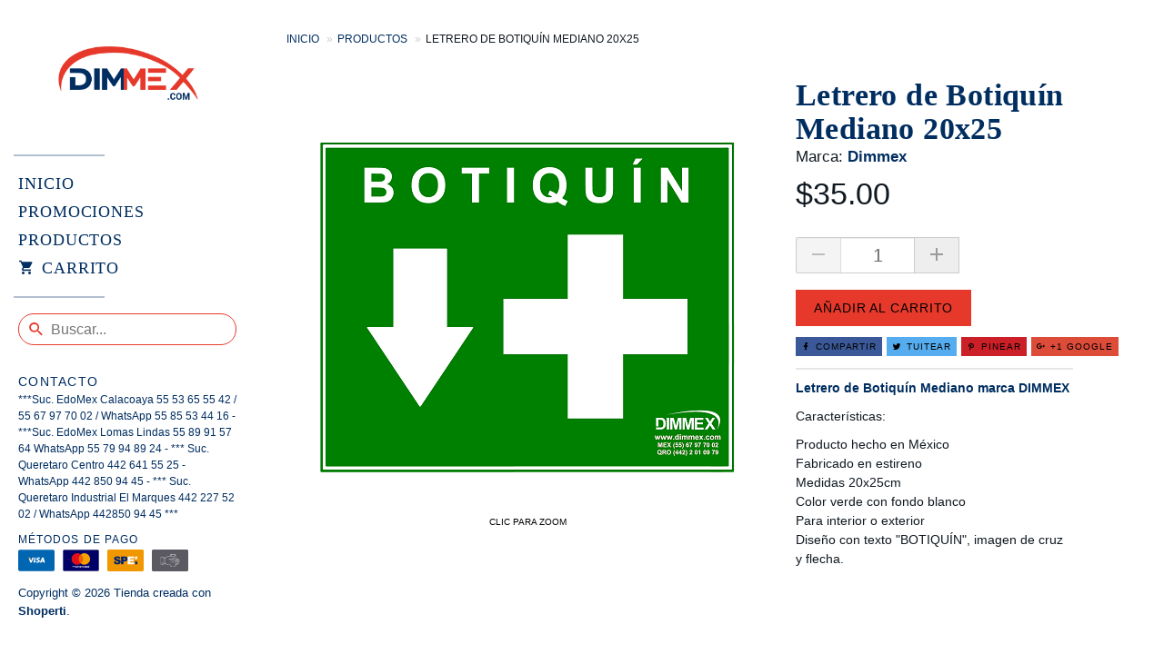

--- FILE ---
content_type: text/html; charset=UTF-8
request_url: https://www.dimmex.com/productos/letrero-de-botiquin-mediano-20x25
body_size: 7517
content:
<!DOCTYPE html>
<!--[if lt IE 7]><html class="no-js ie6 oldie" lang="en"><![endif]-->
<!--[if IE 7]><html class="no-js ie7 oldie" lang="en"><![endif]-->
<!--[if IE 8]><html class="no-js ie8 oldie" lang="en"><![endif]-->
<!--[if gt IE 8]><!--><html class="no-js" lang="en"><!--<![endif]-->
<head>
  <meta charset="utf-8">
  <!--[if IE]><meta http-equiv='X-UA-Compatible' content='IE=edge,chrome=1' /><![endif]-->
  <meta name="viewport" content="width=device-width, initial-scale=1">

    <link rel="shortcut icon" href="https://cdn.kometia-static.com/dimmex/images/Favicon_Mesa_de_trabajo_1.png?v=1608241330" type="image/png" />
  
  <title>Letrero de Botiquín Mediano 20x25 | DIMMEX.com</title>

    <meta name="description" content="Letrero de Botiquín Mediano marca DIMMEX

Características:

Producto hecho en México
Fabricado en estireno
Medidas 20x25cm
Color verde con fondo blanco"/>
  
    <meta property="og:type" content="product" />
  <meta property="og:title" content="Letrero de Botiquín Mediano 20x25" />
    <meta property="og:image" content="http://cdn.kometia-static.com/dimmex/images/botiquin_20x25_sin_logo.png" />
  <meta property="og:image:secure_url" content="https://cdn.kometia-static.com/dimmex/images/botiquin_20x25_sin_logo.png" />
    <meta property="og:price:amount" content="35.00" />
  <meta property="og:price:currency" content="MXN" />

<meta property="og:description" content="Letrero de Botiquín Mediano marca DIMMEX

Características:

Producto hecho en México
Fabricado en estireno
Medidas 20x25cm
Color verde con fondo blanco" />
<meta property="og:url" content="https://www.dimmex.com/productos/letrero-de-botiquin-mediano-20x25" />
<meta property="og:site_name" content="DIMMEX.com" />
  <link rel="canonical" href="https://www.dimmex.com/productos/letrero-de-botiquin-mediano-20x25" />

  <!--  -->
  <link rel="stylesheet" href="https://maxcdn.bootstrapcdn.com/bootstrap/3.3.7/css/bootstrap.min.css" integrity="sha384-BVYiiSIFeK1dGmJRAkycuHAHRg32OmUcww7on3RYdg4Va+PmSTsz/K68vbdEjh4u" crossorigin="anonymous">

  <!--  -->
  <link rel="stylesheet" href="//cdnjs.cloudflare.com/ajax/libs/bootstrap-select/1.11.0/css/bootstrap-select.min.css">

  <!--  -->
  <link rel="stylesheet" type="text/css" href="//cdnjs.cloudflare.com/ajax/libs/MaterialDesign-Webfont/1.7.22/css/materialdesignicons.min.css">

  <!--  -->
  
  <link rel="stylesheet" type="text/css" href="//fonts.googleapis.com/css?family=Lato:700">
  <link rel="stylesheet" type="text/css" href="//fonts.googleapis.com/css?family=Lato:200">

  <!--  -->
  <link rel="stylesheet" type="text/css" href="//cdn.jsdelivr.net/jquery.slick/1.6.0/slick.css"/>
  <link rel="stylesheet" type="text/css" href="//cdn.jsdelivr.net/jquery.slick/1.6.0/slick-theme.css"/>

  <!--  -->
  <link rel="stylesheet" href="https://cdn.kometia-static.com/dimmex/cycle/1.0.0/assets/styles.css?1724380041" media="screen">
  <!-- HTML5 Shim and Respond.js IE8 support of HTML5 elements and media queries -->
  <!-- WARNING: Respond.js doesn't work if you view the page via file:// -->
  <!--[if lt IE 9]>
  <script src="https://cdnjs.cloudflare.com/ajax/libs/html5shiv/3.7.3/html5shiv.min.js"></script>
  <script src="https://cdnjs.cloudflare.com/ajax/libs/respond.js/1.4.2/respond.min.js"></script>
  <![endif]-->

  <script>
    var Shoperti = Shoperti || {};
    Shoperti.domain = 'dimmex.kometia.com';
    Shoperti.theme = {"id":"thm_ckiz6g16400008co9ssnmxc8i","name":"Cycle","permalink":"cycle","version":"1.0.0","object":"theme"};
</script>




<script>
    (function(i,s,o,g,r,a,m){i['GoogleAnalyticsObject']=r;i[r]=i[r]||function(){
    (i[r].q=i[r].q||[]).push(arguments)},i[r].l=1*new Date();a=s.createElement(o),
    m=s.getElementsByTagName(o)[0];a.async=1;a.src=g;m.parentNode.insertBefore(a,m)
    })(window,document,'script','https://www.google-analytics.com/analytics.js','ga');
    ga('create', 'UA-129896503-1', 'auto', {allowLinker: true});
    ga('require', 'linker');
    ga('linker:autoLink', ["checkout.kometia.com","www.dimmex.com","dimmex.com","dimmex.shoperti.com","dimmex.kometia.com"]);
    ga('send', 'pageview');
</script>

</head>
<body role="document">
  <div id="wrapper">
    <div class="ajaxcart">
  <div class="container-fluid">
    <div class="row">
      <div class="ajaxcart__content">
        <div class="col-xs-4">
          <img class="img-responsive ajaxcart__image" src="">
        </div>
        <div class="col-xs-8 ajaxcart__description">
          <p class="ajaxcart__caption"></p>
          <p class="ajaxcart__caption_variant"></p>
          <p class="ajaxcart__caption_alert"><span class="label label-danger hidden"></span></p>
          <hr>
          <p class="ajaxcart__price"><strong></strong></p>
          <hr>
          <div class="ajaxcart__resume">
            <p class="ajaxcart__number-items"></p>
          </div>
        </div>
        <div class="col-xs-12 text-right"> <a class="btn btn-xs btn-primary close-ajax-cart">Cerrar</a> <a href="/carrito" class="btn btn-xs btn-primary">Ver carrito</a></div>
      </div>
    </div>
  </div>
</div>    

    <!-- Sidebar -->
<div class="overlay"></div>
<div id="sidebar">
    <ul class="sidebar-nav close-menu visible-xs">
      <li>
        <a href="#menu-toggles" class="menu-toggle"><i class="mdi mdi-close"></i></a>
      </li>
    </ul>
    <ul class="sidebar-nav logo">
        <li class="sidebar-brand__logo">
                  <a class="logo-image-link" href="/">
            <img class="logotype" src="https://cdn.kometia-static.com/dimmex/images/LOGO_DIMMEX_120PX_Mesa_de_trabajo_1_Mesa_de_trabajo_1.png?v=1608240960" alt="DIMMEX.com">
                  </a>
        </li>
    </ul>
    <hr class="separator">
    <ul class="sidebar-nav menu">
                      <li><a href="https://www.dimmex.com" class="simple__link">INICIO</a></li>
                          <li><a href="https://www.dimmex.com/paginas/promociones-del-mes" class="simple__link">PROMOCIONES</a></li>
                          <li><a href="https://www.dimmex.com/productos" class="simple__link">PRODUCTOS</a></li>
                    <li class="hidden-xs cartQty">
        <a class="simple__link" href="/carrito"><i class="mdi mdi-cart"></i> Carrito <sup class="sup-number"></sup></a>
      </li>
            </ul>
    <hr class="separator">
    <ul class="sidebar-nav">
      <li>
        <form action="/buscar" method="get" class="main-search">
          <input type="hidden" name="type" value="product"/>
          <input class="input-search" type="text" name="q" placeholder="Buscar..." autocomplete="on" value="">
          <button type="submit" class="button-search"><i class="mdi mdi-magnify" aria-hidden="true"></i></button>
        </form>
      </li>
    </ul>
    <div class="sidebar-nav sidebar-footer">
              <div class="contact">
          <p class="contact__title">Contacto</p>
          <p class="contact__text">***Suc. EdoMex Calacoaya 55 53 65 55 42 / 55 67 97 70 02 / WhatsApp 55 85 53 44 16 - ***Suc. EdoMex Lomas Lindas 55 89 91 57 64 WhatsApp 55 79 94 89 24 - *** Suc. Queretaro Centro 442 641 55 25 - WhatsApp 442 850 94 45  - *** Suc. Queretaro Industrial El Marques 442 227 52 02 / WhatsApp 442850 94 45 ***</p>
        </div>
                          <div class="payment_methods">
  <p class="paymente_methods__title">Métodos de pago</p>
    <ul class="payment_methods__list">
          <li><img class="payment_methods-icon" src="https://cdn.kometia-static.com/global/img/payments/visa.png?1724380041" alt="Visa"></li>
              <li><img class="payment_methods-icon" src="https://cdn.kometia-static.com/global/img/payments/mastercard.png?1724380041" alt="Mastercard"></li>
                          <li><img class="payment_methods-icon" src="https://cdn.kometia-static.com/global/img/payments/spei.png?1724380041" alt="spei"></li>
              <li><img class="payment_methods-icon" src="https://cdn.kometia-static.com/global/img/payments/cash.png?1724380041" alt="Efectivo"></li>
        </ul>
</div>
            <div class="legal">
                <p class="copyright__text">Copyright © 2026 Tienda creada con <a target="_blank" href="https://www.shoperti.com/"><strong>Shoperti</strong></a>.</p>
      </div>
    </div>

</div>
<!-- /#sidebar-wrapper -->    <div class="toggle-nav">
  <div class="container-fluid">
      <div class="row">
          <div class="col-xs-2">
            <button type="button" class="navbar-toggle menu-toggle touch-button" aria-expanded="false" aria-controls="navbar">
              <span class="sr-only">Toggle navigation</span>
              <span class="icon-bar big-touch"></span>
              <span class="icon-bar big-touch"></span>
              <span class="icon-bar big-touch"></span>
            </button>
          </div>
          <div class="col-xs-8 minilogo">
                          <a class="logo-image" href="/">
              <img src="https://cdn.kometia-static.com/dimmex/images/LOGO_DIMMEX_120PX_Mesa_de_trabajo_1_Mesa_de_trabajo_1.png?v=1608240960" alt="DIMMEX.com">
                        </a>
          </div>
          <div class="col-xs-2">
            <ul class="toggle-nav__items pull-right">
                          <li class="toggle-nav__item">
                <a href="/carrito" class="item__link"><i class="mdi mdi-cart"></i><sup class="sup-number">0</sup></a>
              </li>
                        </ul>
          </div>
      </div>
  </div>
</div>    <!-- Page Content -->
    <div id="page-content-wrapper">

      
    <div class="container-fluid product-page">
  <div class="row products_row hidden-xs hidden-sm">
    <div class="col-xs-12">
      <ul class="breadcrumb">
  <li class="breadcrumb__link breadcrub--inactive"><a href="/">Inicio</a></li>
    <li class="breadcrumb__link breadcrub--inactive"><a href="/productos">Productos</a></li>
  <li class="breadcrumb__link breadcrub--active">Letrero de Botiquín Mediano 20x25</li>
  </ul>    </div>
  </div>
  <div class="row product">
    <div class="col-sm-12 col-md-7">
      <div class="row">
                <div class="col-xs-12">
          <div class="main-product">
                      <div class="fireZoomEvent"><span>Clic para zoom</span></div>
                      <img class="main-product__main-image" src="https://cdn.kometia-static.com/dimmex/images/botiquin_20x25_sin_logo.png?v=1510862708&w=1200&h=1200&fit=bounds" width="1200" alt="Letrero de Botiquín Mediano 20x25" id="zoom">
          </div>
        </div>
        
        
      </div>
    </div>
    <div class="col-sm-12 col-md-5 product-options">
      <div class="row">
        <div class="col-xs-12">
                    <h1 class="title page-title product-single__name">Letrero de Botiquín Mediano 20x25</h1>
                               <p class="vendor">Marca: <strong>Dimmex</strong></p>
                                      </div>
        <div class="col-xs-12">
          <div class="product-single__price" id="js-price-preview">
            <del class="price-preview__compared-price"><span class="inner"></span></del><br>
            <span class="product-price-data-price price-preview__price">$35.00 MXN</span>
          </div>
        </div>
        <div class="product-price-data">
          <form class="product_selection" action="/carrito/agregar" method="post">
            <input type="hidden" name="sku_id" value="sku_cja2xii9r0001cply6i3atioh" id="js-sku-new">
            <div class="col-xs-12">
                        </div>
            <div class="col-xs-12 col-md-10">
              <div class="product__vars">
                <div class="quantity">
  <div class="input-group">
    <input id="quantity" type="text" name="quantity" class="form-control input-number" value="1" min="1" max="10">
    <span class="input-group-btn left">
      <button type="button" class="btn btn-default btn-number" disabled="disabled" data-type="minus" data-field="quantity">
      <span class="mdi mdi-minus"></span>
      </button>
    </span>
    <span class="input-group-btn right">
      <button type="button" class="btn btn-default btn-number" data-type="plus" data-field="quantity">
      <span class="mdi mdi-plus"></span>
      </button>
    </span>
  </div>
</div>              </div>
            </div>
            <div class="col-xs-12 col-md-10">
                            <a class="btn js-add-to-cart" id="js-add-to-cart">
                <i class="fa fa-cart-plus"></i>
                Añadir al carrito
              </a>
                          </div>
                    <div class="col-xs-12">
            <div class="product__social-share margin-top">
                  
<div class="post__social-share">
  <div class="social-sharing" data-permalink="https://www.dimmex.com/productos/letrero-de-botiquin-mediano-20x25">
      <a target="_blank" href="//www.facebook.com/sharer.php?u=https://www.dimmex.com/productos/letrero-de-botiquin-mediano-20x25" class="btn btn-xs btn-primary share-facebook" title="Compartir en Facebook">
      <i class="mdi mdi-facebook" aria-hidden="true"></i>Compartir</a>
        <a target="_blank" href="//twitter.com/share?text=Letrero de Botiquín Mediano 20x25&amp;url=https://www.dimmex.com/productos/letrero-de-botiquin-mediano-20x25" class="btn btn-xs btn-primary share-twitter" title="Tuitear en Twitter">
      <i class="mdi mdi-twitter" aria-hidden="true"></i>Tuitear</a>
              <a target="_blank" href="//pinterest.com/pin/create/button/?url=https://www.dimmex.com/productos/letrero-de-botiquin-mediano-20x25&amp;media=http:https://cdn.kometia-static.com/dimmex/images/botiquin_20x25_sin_logo.png?v=1510862708&amp;description=Letrero de Botiquín Mediano 20x25" class="btn btn-xs btn-primary share-pinterest" title="Pinear en Pinterest">
        <i class="mdi mdi-pinterest" aria-hidden="true"></i>Pinear</a>
            <a target="_blank" href="//plus.google.com/share?url=https://www.dimmex.com/productos/letrero-de-botiquin-mediano-20x25" class="btn btn-xs btn-primary share-google" title="+1 en Google Plus">
      <i class="mdi mdi-google-plus" aria-hidden="true"></i>+1 Google</a>
    </div>
</div>            </div>
          </div>
                                <div class="col-xs-12 col-md-10 product__description">
              <hr class="spacer light">
              <p><p><strong>Letrero de Botiquín Mediano marca DIMMEX</strong></p>
<p>Características:</p>
<p>Producto hecho en México<br />Fabricado en estireno<br />Medidas 20x25cm<br />Color verde con fondo blanco<br />Para interior o exterior<br />Diseño con texto "BOTIQUÍN", imagen de cruz y flecha.</p></p>
            </div>
                  </form>
        </div>
      </div>
    </div>
  </div>
</div>
<div class=" cache hidden">
    <img src="https://cdn.kometia-static.com/dimmex/images/botiquin_20x25_sin_logo.png?v=1510862708&w=1200&h=1200&fit=bounds">
  </div>
    </div> <!-- /#page-content-wrapper -->
  </div> <!-- /#wrapper -->

    <!-- jQuery -->
  <script type="text/javascript" src="//cdnjs.cloudflare.com/ajax/libs/jquery/3.3.1/jquery.min.js"></script>
  <!-- Bootstrap -->
  <script src="//maxcdn.bootstrapcdn.com/bootstrap/3.3.7/js/bootstrap.min.js" integrity="sha384-Tc5IQib027qvyjSMfHjOMaLkfuWVxZxUPnCJA7l2mCWNIpG9mGCD8wGNIcPD7Txa" crossorigin="anonymous"></script>
  <!-- Bootstrap Select -->
  <script type="text/javascript" src="//cdnjs.cloudflare.com/ajax/libs/bootstrap-select/1.12.1/js/bootstrap-select.min.js"></script>

  <!-- Slick For Carousel Plugin -->
  <script type="text/javascript" src="//cdn.jsdelivr.net/jquery.slick/1.6.0/slick.min.js"></script>

  <!-- Slick For Carousel Plugin -->
  <script type="text/javascript" src="//cdnjs.cloudflare.com/ajax/libs/jquery-placeholder/2.3.1/jquery.placeholder.js"></script>

  <script src="https://cdn.kometia-static.com/dimmex/cycle/1.0.0/assets/app.js?1724380041"></script>
  

<script src="//cdnjs.cloudflare.com/ajax/libs/jquery-zoom/1.7.18/jquery.zoom.min.js"></script>
<script src="https://cdn.kometia-static.com/global/libs/sku-select/v1/sku-select.min.js?1724380041"></script>

<script type="text/javascript">
  $(document).ready(function () {
    var zoomInText = 'Clic para zoom';
    var zoomOutText = 'Clic para salir';
    var sliderImages = [];
    $('.js-slider .slider-product__item').each(function( index ) {
      sliderImages.push($(this).find('.slider-product--image').attr('src'));
    });
        function loadZoom() {
      $('#zoom').wrap()
        .css('display', 'block')
        .parent()
        .zoom({
          on: 'click',
          touch: false,
          onZoomIn: function() {
            $('.fireZoomEvent span').text(zoomOutText);
          },
          onZoomOut: function() {
            $('.fireZoomEvent span').text(zoomInText);
          }
        });
      }
    
    $('.slider-product').show();

    var resetSlider = function() {
      $('.js-slider').slick('unslick');
    }
    var initSlider = function() {
      $('.js-slider').slick({
        arrows: false,
        dots: false,
        infinite: true,
        slidesToShow: 4,
        slidesToScroll: 1,
        autoplay: false,
        autoplaySpeed: 3000,
        pauseOnHover: true,
        vertical: true,
        centerMode: false,
        touchMove: false,
        verticalSwiping: true,
        responsive: [
            {
              breakpoint: 992,
              settings: {
                arrows: false,
                infinite: false,
                vertical: false,
                centerMode: false,
                touchMove: true,
                verticalSwiping: true
              }
            },
            {
              breakpoint: 767,
              settings: {
                arrows: false,
                infinite: false,
                vertical: false,
                centerMode: false,
                touchMove: true,
                verticalSwiping: true
              }
            }
          ]
      });
    }
    initSlider();
    var rebuildSliderImages = function() {
      var newSlider = $('.nav-slider');
      resetSlider();
      newSlider.empty();
      newSlider.append('<div class=\"slider-product js-slider\"></div>');
      var newSliderContainer = $('.js-slider');
      $.each(sliderImages, function(_, value ) {
        var html = '<div class=\"slider-product__item\">';
        html += '<img class="slider-product--image" src="'+ value +'" width="" alt="Letrero de Botiquín Mediano 20x25">';
        html += '</div>';
        newSliderContainer.append(html);
      });
      initSlider();
      initSliderLinks();
    }
        loadZoom();
    
    var initSliderLinks = function() {
      $('.product .js-slider .slider-product__item').on('click', function(e) {
        var _this = this;
        var mainProduct = $(_this).find('img').attr('src').split("&")[0];
                  $('.main-product img').remove();
          $('.main-product').append('<img class=\"main-product__main-image\" src=\"'+mainProduct+'&w=1200&h=1200&fit=bounds\" alt=\"\" id=\"zoom\">');
          loadZoom();
        
      });
    }
    initSliderLinks();

    // Update Social Share Links
    var title = 'Letrero de Botiquín Mediano 20x25';
    var enableZoom = true;
    var updateShareUrl = function(image_url) {
      var image_url = image_url || '';
      var permalink = $(location).attr('href');
      var social_brands = ["facebook", "twitter", "pinterest", "google"];
      $.each(social_brands, function (index, value) {
        if (value == 'facebook') {
          $('.share-'+value).attr("href", '//www.facebook.com/sharer.php?u='+permalink);
        }
        if (value == 'twitter') {
          $('.share-'+value).attr("href", '//twitter.com/share?text='+title+'&url='+permalink);
        }
        if (value == 'pinterest' && image_url.length > 1) {
          $('.share-'+value).attr("href", '//pinterest.com/pin/create/button/?url='+permalink+'&media='+image_url+'&description='+title);
        }
        if (value == 'google') {
          $('.share-'+value).attr("href", '//plus.google.com/share?url='+permalink);
        }
      });
    }
    // Counter Buttons
    var qty = $("input#quantity");
    $('.btn-number').click(function(e){
      e.preventDefault();
      fieldName = $(this).attr('data-field');
      type      = $(this).attr('data-type');
      var input = $("input[name='"+fieldName+"']");
      var currentVal = parseInt(input.val());
        if (!isNaN(currentVal)) {
          if(type == 'minus') {
            if(currentVal > input.attr('min')) {
              input.val(currentVal - 1).change();
            }
            if(parseInt(input.val()) == input.attr('min')) {
              $(this).attr('disabled', true);
            }
        } else if(type == 'plus') {
            if(currentVal < input.attr('max')) {
                input.val(currentVal + 1).change();
            }
            if(parseInt(input.val()) == input.attr('max')) {
                $(this).attr('disabled', true);
            }
          }
        } else {
          input.val(0);
      }
    });
    $('.input-number').focusin(function(){
     $(this).data('oldValue', $(this).val());
    });
    $('.input-number').change(function() {
      initValue = parseInt($(this).val());
      minValue =  parseInt($(this).attr('min'));
      maxValue =  parseInt($(this).attr('max'));
      valueCurrent = parseInt($(this).val());
      name = $(this).attr('name');
      if(valueCurrent >= minValue) {
          $(".btn-number[data-type='minus'][data-field='"+name+"']").removeAttr('disabled')
          qty.attr('value', valueCurrent);
      } else {
          $(this).val($(this).data('oldValue'));
          qty.attr('value', $(this).data('oldValue'));
      }
      if(valueCurrent <= maxValue) {
          $(".btn-number[data-type='plus'][data-field='"+name+"']").removeAttr('disabled');
          qty.attr('value', valueCurrent);
      } else {
          $(this).val($(this).data('oldValue'));
          qty.attr('value', $(this).data('oldValue'));
      }
    });
    // End counter buttons

    var firstLoad = true;
    new Shoperti.SkuSelect({
      selector: 'js-variant-select',
      skus: [{"id":"sku_cja2xii9r0001cply6i3atioh","object":"sku","permalink":"default","name":"Default","code":null,"barcode":null,"price":3500,"compared_price":null,"modifiers":null,"is_listable":true,"is_taxable":true,"is_shipping_required":true,"stock_policy":"overall","is_backorderable":true,"in_stock":98,"low_threshold":20,"weight_unit":"kg","weight_source":0.2,"weight":200,"position":1,"product_id":"prd_cja2xii790000cply8fqkrasg","created_at":1510864164,"updated_at":1677799339,"image_url":"https:\/\/cdn.kometia-static.com\/dimmex\/images\/botiquin_20x25_sin_logo.png?v=1510862708"}],
      inputType: 'radio'
    }, function(sku) {
      if (sku && (sku.in_stock >= 1 || sku.stock_policy === 'none' || sku.is_backorderable)) {
        jQuery('#js-sku-id').val(sku.id);
        jQuery('#js-sku-new').val(sku.id);
        if (sku.code != '') {
          jQuery('#js-sku-id').html('SKU: <strong>'+ sku.code +'</strong>');
        }
        jQuery('#js-add-to-cart').removeClass('disabled').removeAttr('disabled', 'disabled')
        if (sku.price < sku.compared_price) {
          jQuery('#js-price-preview').html("<del class=\"compared-price price-preview__compared-price\"><span class=\"inner\">" + formatMoney(sku.compared_price) + "</span></del><br><span class=\"product-price-data-price price-preview__price\">" + formatMoney(sku.price) + "</span>");
        } else {
          jQuery('#js-price-preview').html("<span class=\"product-price-data-price price-preview__price\">" + formatMoney(sku.price) + "</span>");
        }
      } else {
        jQuery('#js-add-to-cart').addClass('disabled').attr('disabled', 'disabled')
        jQuery('#js-price-preview').html('<span class="product-price-data-price price-preview__price">No disponible</span>');
      }

      if (sku) {
        var image = sku.image_url;
                if (!firstLoad) {
                    var zoom = $('#zoom');
          if (image && $('.zoomImg').attr('src') != image) {
            var imageContainer = $('.main-product');
            $('.main-product img').remove();
            imageContainer.append('<img class=\"main-product__main-image\" src=\"'+image+'&w=1200&h=1200&fit=bounds\" alt=\"\" id=\"zoom\">');
            loadZoom();
          }
                  }
        firstLoad = false;
      }
    });

    $(window).on('resize', function() {
      rebuildSliderImages();
    });
});
</script></body>
</html>

--- FILE ---
content_type: text/css
request_url: https://cdn.kometia-static.com/dimmex/cycle/1.0.0/assets/styles.css?1724380041
body_size: 14154
content:
@-ms-viewport{width:device-width}@-o-viewport{width:device-width}@viewport{width:device-width}body{overflow-x:hidden;background-color:#fff;font-size:17px;line-height:1.55;font-family:Verdana,Helvetica,Arial,sans-serif,serif;font-weight:200;color:#101820;-webkit-backface-visibility:hidden}a,a:visited,a:active,a:focus{color:#002e61;background-color:transparent}a:hover{color:#e7392b;background-color:transparent}a,button{transition:all .3s ease 0s}a:active,a:focus{outline:none}:focus{outline:none!important}::-moz-focus-inner{border:0!important}::selection{background:#e7392b;color:#fff;text-shadow:none}.btn{text-transform:uppercase;letter-spacing:.09rem;border:none;border-radius:0;color:#000;background-color:#e7392b;margin-bottom:.2em;padding:10px 20px}.btn:hover,.btn:focus{border-radius:0;color:#d0d0ce;background-color:#002e61}.bootstrap-select>.dropdown-toggle.bs-placeholder{color:#333;background-color:#f4f4f4}.bootstrap-select>.dropdown-toggle.bs-placeholder:active,.bootstrap-select>.dropdown-toggle.bs-placeholder:hover{color:#333;background-color:#f4f4f4}.bootstrap-select>.dropdown-toggle.bs-placeholder:focus{color:#333;background-color:#f4f4f4;border-color:#e6e6e6}.btn-xs{font-size:10px;padding:3px 6px}a.btn{color:#000;border-color:#e7392b;background-color:#e7392b}a.btn:focus,a.btn:hover{color:#d0d0ce;border-color:#002e61;background-color:#002e61}.btn-default,.btn-primary{border-radius:0;color:#000;border-color:#e7392b;background-color:#e7392b}.btn-default:hover,.btn-default:focus,.btn-default:active,.btn-primary:focus,.btn-primary:hover,.btn-primary:active,.btn-primary.active.focus,.btn-primary.active:focus,.btn-primary.active:hover,.btn-primary:active.focus,.btn-primary:active:focus,.btn-primary:active:hover{color:#d0d0ce;border-color:#002e61;background-color:#002e61}.btn-circle{border-radius:50%}.btn-danger{color:#fff;background-color:#d9534f;border-color:#d43f3a}.btn-danger:hover{color:#fff;background-color:#d43f3a;border-color:#d43f3a}.btn-success{color:#fff;background-color:#5cb85c;border-color:#4cae4c}.btn-success:hover,.btn-success:focus{color:#fff;background-color:#449d44;border-color:#398439}.form-control{background-color:transparent;color:dimgray;font-size:16px;width:100%}.input-group{width:100%}.form-control:focus{border-color:#e7392b;-webkit-box-shadow:0 0 5px 0 rgba(0,0,0,.3);-moz-box-shadow:0 0 5px 0 rgba(0,0,0,.3);box-shadow:0 0 5px 0 rgba(0,0,0,.3)}.pointer{cursor:pointer}.separator{opacity:.3;margin:.6em 15px .6em 15px;width:100%;border:1px solid #000}.spacer{border:4px solid #d8d8d8;width:10%;margin-top:10px;margin-bottom:10px}.spacer.light{border:1px solid #d8d8d8;width:100%;margin-top:20px;margin-bottom:20px;opacity:.6}.fake{display:none;opacity:0;filter:alpha(opacity=0);width:10%;max-width:10%;height:10%;max-height:10%}@media (max-width:767px){.spacer{width:20%;margin-top:14px;margin-bottom:14px}}@media (min-width:768px){.spacer{width:8%;margin-top:20px;margin-bottom:20px}}@media (min-width:992px){.spacer{width:10%;margin-top:30px;margin-bottom:30px}}@media (min-width:1200px){.spacer{width:16%;margin-top:40px;margin-bottom:40px}}.lead{font-size:1.2em;margin-bottom:0}.img-placeholder{background-size:50%!important;background-color:#f4f4f4!important}.thumbnail_square{-webkit-transition:all 0.5s ease;-moz-transition:all 0.5s ease;-o-transition:all 0.5s ease;transition:all 0.5s ease;height:auto;min-height:120px}.thumbnail_landscape{-webkit-transition:all 0.5s ease;-moz-transition:all 0.5s ease;-o-transition:all 0.5s ease;transition:all 0.5s ease;height:auto;min-height:120px}.thumbnail_portrait{-webkit-transition:all 0.5s ease;-moz-transition:all 0.5s ease;-o-transition:all 0.5s ease;transition:all 0.5s ease;height:auto;min-height:120px}@media (max-width:767px){.thumbnail_square{min-height:140px;-webkit-transition:all 0.5s ease;-moz-transition:all 0.5s ease;-o-transition:all 0.5s ease;transition:all 0.5s ease}.thumbnail_landscape{min-height:140px;-webkit-transition:all 0.5s ease;-moz-transition:all 0.5s ease;-o-transition:all 0.5s ease;transition:all 0.5s ease}.thumbnail_portrait{min-height:140px;-webkit-transition:all 0.5s ease;-moz-transition:all 0.5s ease;-o-transition:all 0.5s ease;transition:all 0.5s ease}}@media (min-width:768px){.thumbnail_square{min-height:120px;-webkit-transition:all 0.5s ease;-moz-transition:all 0.5s ease;-o-transition:all 0.5s ease;transition:all 0.5s ease}.thumbnail_landscape{min-height:120px;-webkit-transition:all 0.5s ease;-moz-transition:all 0.5s ease;-o-transition:all 0.5s ease;transition:all 0.5s ease}.thumbnail_portrait{min-height:300px;-webkit-transition:all 0.5s ease;-moz-transition:all 0.5s ease;-o-transition:all 0.5s ease;transition:all 0.5s ease}.slider-nav__link.thumbnail_square{min-height:80px;max-width:180px;-webkit-transition:all 0.5s ease;-moz-transition:all 0.5s ease;-o-transition:all 0.5s ease;transition:all 0.5s ease}}@media (min-width:992px){.thumbnail_square{min-height:120px}.thumbnail_landscape{min-height:120px}.thumbnail_portrait{min-height:320px}.slider-nav__link.thumbnail_square{min-height:100px}}@media (min-width:1200px){.thumbnail_square{min-height:120px}.thumbnail_landscape{min-height:120px}.thumbnail_portrait{min-height:340px}.slider-nav__link.thumbnail_square{min-height:100px}}.page-title,.category-title{text-align:left;padding:0;margin:0}@media (max-width:767px){.page-title,.category-title{text-align:center}}.header{min-height:200px;text-align:center}@media (max-width:767px){.header{min-height:130px}}@media (min-width:768px){.header{min-height:220px}}.pagination-bar{text-align:center}.pagination-bar .pagination{display:inline-block;padding-left:0;margin:2em auto 10px;border-radius:0;float:none;position:relative}.pagination-bar .pagination>li>a,.pagination-bar .pagination>li>span{padding:1.2em 1em;font-size:16px;color:#e7392b;background-color:#fff;border-color:#ccc}.pagination-bar .pagination>.active>a,.pagination-bar .pagination>.active>a:focus,.pagination-bar .pagination>.active>a:hover,.pagination-bar .pagination>.active>span,.pagination-bar .pagination>.active>span:focus,.pagination-bar .pagination>.active>span:hover{color:#fff;background-color:#e7392b;border-color:#e7392b}.pagination-bar .pagination>li>a:focus,.pagination-bar .pagination>li>a:hover,.pagination-bar .pagination>li>span:focus,.pagination-bar .pagination>li>span:hover{color:#fff;background-color:#e7392b;border-color:#e7392b}@media (max-width:767px){.pagination-bar .pagination>li>a,.pagination-bar .pagination>li>span{padding:1.2em .9em}}.notification{position:absolute;opacity:0;z-index:999;right:2em;top:-5em;-webkit-transition:all 1s ease;-moz-transition:all 1s ease;-o-transition:all 1s ease;transition:all 1s ease}.notification.animated{position:fixed;opacity:1;right:2em;top:1em;-webkit-transition:all 1s ease;-moz-transition:all 1s ease;-o-transition:all 1s ease;transition:all 1s ease}.notification.alert{padding:10px 15px}.notification.alert .message{color:#fff;padding-right:20px}.notification.alert button.close{color:#fff;margin-top:3px}.notification.alert-danger{background-color:#fc727a;border-color:#fc727a}.notification.alert-success{background-color:#74DF00;border-color:#74DF00}.notification.alert-warning{background-color:#FACC2E;border-color:#FACC2E}h1,h2,h3,h4,h5,h6{font-family:Georgia,Utopia,'Times New Roman',Times,serif,cursive;font-weight:700;letter-spacing:.4px;margin-top:.2em;margin-bottom:.3em;color:#002e61;-webkit-transition:all 0.5s ease;-moz-transition:all 0.5s ease;-o-transition:all 0.5s ease;transition:all 0.5s ease}h1>a,h2>a,h3>a,h4>a,h5>a,h6>a{color:#002e61;font-family:Georgia,Utopia,'Times New Roman',Times,serif,cursive;font-weight:700}h1{font-size:40px}h2{font-size:33.333333333333px}h3{font-size:26.666666666667px}h4{font-size:20px}h5{font-size:15.555559012346px}h6{font-size:13.333333333333px}strong{color:#002e61}#wrapper{padding-left:0;-webkit-transition:all 0.5s ease;-moz-transition:all 0.5s ease;-o-transition:all 0.5s ease;transition:all 0.5s ease}#wrapper.toggled{padding-left:280px}#sidebar{z-index:1000;opacity:0;filter:alpha(opacity=0);position:fixed;left:-280px;top:0;bottom:0;width:280px;overflow-y:auto;overflow-x:hidden;color:#002e61;background:#fff;-webkit-transition:all 0.5s ease;-moz-transition:all 0.5s ease;-o-transition:all 0.5s ease;transition:all 0.5s ease}#wrapper.toggled #sidebar{width:280px;left:0;opacity:1;filter:alpha(opacity=100);box-shadow:0 0 20px rgba(150,50,50,.2)}#page-content-wrapper{width:100%;position:absolute}@media (max-width:767px){#page-content-wrapper{border:0;padding:0}}@media (min-width:768px){#page-content-wrapper{padding-bottom:2em;position:relative}}#wrapper.toggled #page-content-wrapper{position:absolute;margin-right:-280px}.overlay{display:none;position:fixed;top:0;left:0;right:0;bottom:0;opacity:0;filter:alpha(opacity=0);background-color:rgba(0,0,0,.2);z-index:10}#sidebar .separator{opacity:.3;margin:.6em 15px .6em 15px;width:35%;border:1px solid #002e61}.bg-sidebar{display:block}.sidebar-nav{position:relative;top:0;width:100%;margin:0;padding:0;padding-left:20px;padding-right:20px;list-style:none;color:#002e61}.sidebar-nav.menu{margin-bottom:10px;margin-top:10px}@media (max-width:767px){.sidebar-nav.menu{margin-bottom:10px;margin-top:10px}}@media (min-width:768px){.sidebar-nav.menu{margin-bottom:12px;margin-top:12px}}@media (min-width:768px){.sidebar-nav.menu{margin-bottom:15px;margin-top:15px}}.sidebar-nav li a{text-transform:uppercase;font-family:Georgia,Utopia,'Times New Roman',Times,serif,cursive;font-size:18px;letter-spacing:.09rem;display:inline-block;text-decoration:none;color:#002e61;padding-top:2px;padding-bottom:2px}.sidebar-nav .simple__link{width:100%}.sidebar-nav .simple__link .mdi{width:20px;display:inline-block}.sidebar-nav .sub__link{float:left;display:block;width:100%}.sidebar-nav .has-children{display:inline-block;width:100%;position:relative}.sidebar-nav li a:hover{-webkit-transition:margin-left .5s ease-out;-moz-transition:margin-left .5s ease-out;-o-transition:margin-left .5s ease-out;-ms-transition:margin-left .5s ease-out;transition:margin-left .5s ease-out;text-decoration:none;color:#e7392b;margin-left:10px}.sidebar-nav li a:active,.sidebar-nav li a:focus{text-decoration:none}.sidebar-nav.logo{min-height:160px;overflow:hidden;margin-bottom:0;text-align:center}.sidebar-nav.logo .sidebar-brand__logo{font-size:18px;line-height:60px;display:table;width:100%;height:160px}.sidebar-nav.logo .sidebar-brand__logo .logo-image-link{max-width:100%;max-height:100%;display:table-cell;vertical-align:middle;padding:20px}.sidebar-nav.logo .sidebar-brand__logo .logo-image-link .logotype{max-width:80%;max-height:60%;padding:0}.sidebar-nav.logo .sidebar-brand__logo .logo-text-link{color:#002e61;font-size:1.6em;text-transform:capitalize;width:100%;height:auto;display:table-cell;vertical-align:middle;line-height:1.1;padding-bottom:.3em;padding-top:.3em}.sidebar-nav.logo .sidebar-brand__logo .logo-text-link:hover{color:#e7392b}.touch-button{padding-right:0;padding-top:0}.touch-button .big-touch{width:30px;height:4px;margin-top:0;margin-bottom:3px}.menu-toggle>.big-touch:last-child{margin-bottom:0}.sidebar-nav__more{text-align:center;width:20px;float:right;cursor:pointer}.sidebar-nav__more.submenu-toggle{width:auto;position:absolute;right:0}.sidebar-subnav{padding-left:12px;display:none;height:0;-webkit-transition:all .4s ease-out;-moz-transition:all .4s ease-out;-o-transition:all .4s ease-out;-ms-transition:all .4s ease-out;transition:all .4s ease-out}.sidebar-nav.close-menu{text-align:right;padding-right:10px}.sidebar-nav.close-menu .menu-toggle{display:inline-block;padding:0;margin:0}.sidebar-nav.close-menu .menu-toggle .mdi-close{font-size:34px}.sidebar-nav.close-menu+.separator{margin-top:0}.sidebar-subnav.sidebar-toggled{-webkit-transition:all .4s ease-out;-moz-transition:all .4s ease-out;-o-transition:all .4s ease-out;-ms-transition:all .4s ease-out;transition:all .4s ease-out;display:block;height:auto}.sidebar-subnav li{list-style:none}.sidebar-footer{width:100%;margin-top:30px;position:relative}.sticky{position:absolute;bottom:15px;margin-bottom:0;left:0;width:100%}.sidebar-footer li a{display:block;text-decoration:none;color:dimgray;padding:.5em 15px}.sidebar-footer li a:hover{text-decoration:none;color:#e7392b;background:rgba(255,255,255,.2)}.sidebar-footer li a:active,.sidebar-footer li a:focus{text-decoration:none}.footer{margin:0;padding:0;list-style:none}@media (max-width:767px){.sidebar-nav.logo{height:160px;max-height:160px}#wrapper.toggled .overlay{opacity:1;filter:alpha(opacity=100);display:block}}.navbar-toggle{padding:19px 0;border:0;margin:0;float:left;max-width:100%}.navbar-toggle .icon-bar{background-color:#e7392b;width:30px}.minilogo{height:56px;max-height:56px;overflow:hidden;text-align:center;padding-top:4px;padding-bottom:4px}.minilogo .logo-image{display:block;height:100%}.minilogo .logo-image img{max-height:100%;max-width:100%;display:block;margin:0 auto}.minilogo .logo-text{color:#e7392b;font-family:Georgia,Utopia,'Times New Roman',Times,serif,cursive;font-size:20px;display:block;padding-top:10px;padding-bottom:10px}.minilogo .logo-text:hover,.minilogo .logo-text:focus{text-decoration:none;color:#e7392b}.toggle-nav__item .item__link .mdi-cart{color:#e7392b}.toggle-nav__item .item__link .mdi-cart:before{font-size:26px;margin-top:5px}@media (min-width:768px){#wrapper{padding-left:280px}#wrapper.toggled{padding-left:0}.sidebar-nav{width:100%}#sidebar{width:280px;left:0;opacity:1;filter:alpha(opacity=100)}#wrapper.toggled #sidebar{width:0}#wrapper.toggled #page-content-wrapper{position:relative;margin-right:0}.navbar-toggle{display:block}}.toggle-nav{position:relative;display:none;background-color:transparent;width:100%;z-index:99;box-shadow:0 0 20px rgba(150,50,50,.2)}.toggle-nav .toggle-nav__items{padding:10px 0;margin:0}.toggle-nav__items .toggle-nav__item{display:inline-block;list-style:none;position:relative}.toggle-nav__items .toggle-nav__item .item__link:hover{text-decoration:none}.toggle-nav__items .toggle-nav__item .item__link .mdi-cart{display:block;color:#e7392b}.toggle-nav__items .toggle-nav__item .item__link .sup-number{position:absolute;top:2px;right:3px;z-index:99;color:#e7392b;font-size:14px}.section{border-bottom:10px solid #fff}.section-vertical{height:calc(100vh - 20px);margin-bottom:10px}.section-vertical-half{height:calc(50vh - 15px);margin-top:10px}.image-container{background-color:#fff;background-repeat:no-repeat;background-position:center center;background-size:cover;height:100%;-webkit-transition:all .5s ease;-moz-transition:all .5s ease;-o-transition:all .5s ease;transition:all .5s ease}@media (max-width:767px){body{padding-top:55px}.toggle-nav{position:fixed;display:block;background-color:#fff;left:0;top:0;width:100%;z-index:100;box-shadow:0 0 6px rgba(150,50,50,.3);-webkit-transition:all 0.5s ease;-moz-transition:all 0.5s ease;-o-transition:all 0.5s ease;transition:all 0.5s ease}.section-vertical{height:calc(100vh - 80px)}}.title{font-family:Georgia,Utopia,'Times New Roman',Times,serif,cursive;color:#002e61}.title .title-link{font-family:Georgia,Utopia,'Times New Roman',Times,serif,cursive;color:#00073a}.title .title-link:hover,.title .title-link:focus{font-family:Georgia,Utopia,'Times New Roman',Times,serif,cursive;color:#e7392b}.featured-products-slider-home{height:auto;max-height:660px;overflow:hidden;background-color:#fff;margin-top:2em;margin-bottom:2em;padding-left:35px;padding-right:35px}.featured-products-slider-home .collection-product{height:100%;position:relative}.featured-products-slider-home .slider-products button.slick-next{left:-35px;width:50px;height:50px;text-shadow:2px 2px 5px rgba(0,0,0,.3)}@media (max-width:767px){.featured-products-slider-home .slider-products button.slick-next{display:none!important}}.featured-products-slider-home .slider-products button.slick-next:before{font-family:'Glyphicons Halflings';font-size:50px;width:50px;height:50px;opacity:1;color:#e7392b;content:"\E080"}.featured-products-slider-home .slider-products button.slick-next:hover:before{color:#c01204}.featured-products-slider-home .slider-products button.slick-prev{left:-65px;width:50px;height:50px;text-shadow:2px 2px 5px rgba(0,0,0,.3)}.featured-products-slider-home .slider-products button.slick-prev:before{font-family:'Glyphicons Halflings';font-size:50px;width:50px;height:50px;opacity:1;color:#e7392b;content:"\E079"}.featured-products-slider-home .slider-products button.slick-prev:hover:before{color:#c01204}.featured-products-slider-home .collection-product .outer{max-height:100%;width:100%;display:table}@media (max-width:639px){.featured-products-slider-home{max-height:100%}.featured-products-slider-home .collection-product .outer{height:380px}}@media (min-width:640px){.featured-products-slider-home{max-height:100%}.featured-products-slider-home .collection-product .outer{height:400px}}@media (min-width:768px){.featured-products-slider-home .collection-product .outer{height:480px}.featured-products-slider-home .collection-product{padding-right:0;margin-right:0}.featured-products-slider-home .slider-products{padding-left:40px;margin-left:0;border-left:1px solid rgba(200,200,200,.3)}.featured-products-slider-home .slider-products button.slick-next{display:none!important}}@media (min-width:992px){.featured-products-slider-home .collection-product .outer{height:580px}}@media (min-width:1200px){.featured-products-slider-home .collection-product .outer{height:566px}}.featured-products-slider-home .collection-product .outer .inner{display:table-cell;vertical-align:middle;text-align:center;padding-left:0;padding-right:0}.featured-products-slider-home .collection-product .collection-product__title{font-weight:800;font-size:1.6em;line-height:.9;margin-top:1.2em}.featured-products-slider-home .slick-dots{bottom:0}.featured-products-slider-home .slider-products .products{padding-bottom:40px}@media (max-width:767px){.featured-products-slider-home .collection-product .collection-product__title{font-size:1.6em}}@media (min-width:768px){.featured-products-slider-home .collection-product .collection-product__title{font-size:1.8em}}@media (min-width:992px){.featured-products-slider-home .collection-product .collection-product__title{font-size:1.9em}}@media (min-width:1200px){.featured-products-slider-home .collection-product .collection-product__title{font-size:2em}}.featured-products-slider-home .collection-product .spacer{border:4px solid #d8d8d8;width:50%;margin-top:10px;margin-bottom:10px}.featured-products-slider-home .collection-product .collection-product__description{font-size:1em;margin-bottom:20px}.featured-products-slider-home .collection-product .collection-product__link{color:#000;background-color:#e7392b}.featured-products-slider-home .collection-product .collection-product__link:focus,.featured-products-slider-home .collection-product .collection-product__link:hover{color:#d0d0ce;background-color:#002e61}.featured-products-slider-home .slider-products button.slick-prev{font-size:0;color:#e7392b;opacity:1;line-height:0;position:absolute;z-index:99;top:50%;display:block;width:50px;height:50px;padding:0;cursor:pointer;border:none;outline:none}.featured-products-slider-home .slider-products .slick-prev:before{opacity:1}.featured-products-slider-home .slider-products .products{height:100%}.featured-products-slider-home .slider-products .products .slider-products__product{background-color:#fff;padding:0 20px;position:relative;max-height:100%;display:block}.featured-products-slider-home .slider-products .products .slider-products__product .slider-products__link{display:block;overflow:hidden;text-align:center;min-height:100px;max-height:560px;background-color:#d0d0ce;margin-bottom:10px}.featured-products-slider-home .slider-products .products .slider-products__product .slider-products__link .slider-products__image{margin:0 auto;display:block;width:auto;max-width:100%;height:auto;max-height:100%;background-color:#d0d0ce}.featured-products-slider-home .slider-products .products .slider-products__product .slider-products__compared-price{display:block;font-size:12px;min-height:20px;margin-bottom:10px}.featured-products-slider-home .slider-products .products .slider-products__product .slider-products__title{display:block;font-family:Verdana,Helvetica,Arial,sans-serif,serif;font-weight:200}.featured-products-slider-home .slider-products .products .slider-products__product .slider-products__title .slider-products__title-link{font-family:Verdana,Helvetica,Arial,sans-serif,serif;font-weight:700}.featured-products-slider-home .slider-products .products .slider-products__product .slider-products__title .slider-products__title-link:focus,.featured-products-slider-home .slider-products .products .slider-products__product .slider-products__title .slider-products__title-link:hover{text-decoration:none}.featured-products-slider-home .slider-products .products .slider-products__product .slider-products__price{margin-top:20px;font-size:18px}@media (max-width:767px){.featured-products-slider-home .collection-product .collection-product__link{font-size:14px}.featured-products-slider-home .collection-product .spacer{width:70%;margin-top:14px;margin-bottom:14px}.featured-products-slider-home .collection-product .collection-product__description{font-size:1em;margin-bottom:12px}.featured-products-slider-home .slider-products .products .slider-products__product .slider-products__title{min-height:20px}}@media (min-width:768px){.featured-products-slider-home .slider-products .products .slider-products__product .slider-products__title{min-height:40px;font-size:16px}.featured-products-slider-home .slider-products .products .slider-products__product .slider-products__title{min-height:20px}.featured-products-slider-home .collection-product .spacer{width:60%;margin-top:20px;margin-bottom:20px}.featured-products-slider-home .collection-product .collection-product__description{font-size:1.1em;margin-bottom:20px}}@media (min-width:992px){.featured-products-slider-home .collection-product .spacer{width:40%;margin-top:30px;margin-bottom:30px}.featured-products-slider-home .collection-product .collection-product__description{font-size:1.2em;margin-bottom:30px}}@media (min-width:1200px){.featured-products-slider-home .collection-product .spacer{width:30%;margin-top:40px;margin-bottom:40px}.featured-products-slider-home .collection-product .collection-product__description{font-size:1.3em;margin-bottom:40px}.featured-products-slider-home .slider-products .products .slider-products__product .slider-products__title{min-height:20px}}.featured-collections-slider-home{height:auto;max-height:660px;overflow:hidden;background-color:#fff;margin-top:4em;margin-bottom:4em}.featured-collections-slider-home .collection-product{height:100%;position:relative}.featured-collections-slider-home .slider-products button.slick-next{right:-35px;width:50px;height:50px;text-shadow:2px 2px 5px rgba(0,0,0,.3)}.featured-collections-slider-home .slider-products button.slick-next:before{font-family:'Glyphicons Halflings';font-size:50px;width:50px;height:50px;opacity:1;color:#e7392b;content:"\E080"}.featured-collections-slider-home .slider-products button.slick-next:hover:before{color:#c01204}.featured-collections-slider-home .slider-products button.slick-prev{display:none!important}.featured-collections-slider-home .collection-product .outer{max-height:100%;width:100%;display:table}.featured-collections-slider-home .collection-product .outer .inner{display:table-cell;vertical-align:middle;text-align:center;padding-left:20px;padding-right:20px}.featured-collections-slider-home .collection-product .collection-product__title{font-weight:800;font-size:1.4em;margin-top:1.2em}.featured-collections-slider-home .collection-product .spacer{border:4px solid #d8d8d8;width:50%;margin-top:10px;margin-bottom:10px}.featured-collections-slider-home .collection-product .collection-product__description{font-size:1em;margin-bottom:20px}.featured-collections-slider-home .collection-product .collection-product__link{color:#fff;background-color:#e7392b}.featured-collections-slider-home .collection-product .collection-product__link:focus,.featured-collections-slider-home .collection-product .collection-product__link:hover{color:#e7392b;background-color:#fff}.featured-collections-slider-home .slider-products button.slick-prev{font-size:0;color:orange;opacity:1;line-height:0;position:absolute;z-index:99;top:50%;display:block;width:50px;height:50px;padding:0;cursor:pointer;color:#fff;border:none;outline:none}.featured-collections-slider-home .slider-products .slick-prev:before{opacity:1}.featured-collections-slider-home .slider-products button.slick-prev:before{color:orange;font-size:50px;opacity:1}.featured-slider-home .slick-dots li button:before{color:#fff;font-size:16px}.featured-slider-home .slick-dots{z-index:99;bottom:20px}.featured-collections-slider-home .slider-products .collections{height:100%}.featured-collections-slider-home .slider-products .collections .slider-products__product{background-color:#fff;padding:0 20px;position:relative;max-height:100%;display:block;text-align:left}.featured-collections-slider-home .slider-products .collections .slider-products__product .slider-products__link{display:block;overflow:hidden;text-align:center;min-height:100px;max-height:560px;background-color:#d0d0ce;margin-bottom:20px}.featured-collections-slider-home .slider-products .collections .slider-products__product .slider-products__link .slider-products__image{margin:0 auto;display:block;width:auto;max-width:100%;height:auto;max-height:100%;background-color:#d0d0ce}.featured-collections-slider-home .slider-products .collections .slider-products__product .slider-products__compared-price{display:block;font-size:1em;min-height:20px;margin-bottom:10px}.featured-collections-slider-home .slider-products .collections .slider-products__product .slider-products__title{display:block;min-height:60px;font-family:Verdana,Helvetica,Arial,sans-serif,serif;font-weight:200}.featured-collections-slider-home .slider-products .collections .slider-products__product .slider-products__title .slider-products__title-link{font-family:Verdana,Helvetica,Arial,sans-serif,serif;font-weight:700}.featured-collections-slider-home .slider-products .collections .slider-products__product .slider-products__title .slider-products__title-link:focus,.featured-collections-slider-home .slider-products .collections .slider-products__product .slider-products__title .slider-products__title-link:hover{text-decoration:none}.featured-collections-slider-home .slider-products .collections .slider-products__product .slider-products__price{margin-top:20px;font-size:1.2em}.featured-collections-slider-home .slick-dots{bottom:0}@media (max-width:639px){.featured-collections-slider-home{max-height:100%}.featured-collections-slider-home .collection-product .outer{height:380px}}@media (min-width:640px){.featured-collections-slider-home{max-height:100%}.featured-collections-slider-home .collection-product .outer{height:400px}}@media (max-width:767px){.featured-collections-slider-home .collection-product .spacer{width:70%;margin-top:14px;margin-bottom:14px}.featured-collections-slider-home .collection-product .collection-product__description{font-size:1em;margin-bottom:12px}.featured-collections-slider-home .collection-product .collection-product__link{font-size:14px}.featured-collections-slider-home .slider-products button.slick-prev,.featured-collections-slider-home .slider-products button.slick-next{display:none!important}.featured-collections-slider-home .collection-product .collection-product__title{font-size:1.5em}}@media (min-width:768px){.featured-collections-slider-home .collection-product .spacer{width:60%;margin-top:20px;margin-bottom:20px}.featured-collections-slider-home .collection-product .outer{height:480px}.featured-collections-slider-home .collection-product{padding-right:0;margin-right:0}.featured-collections-slider-home .slider-products{padding-right:40px;padding-bottom:0;margin-left:0;border-right:1px solid rgba(200,200,200,.3)}.featured-collections-slider-home .slider-products button.slick-next{right:-60px}.featured-collections-slider-home .collection-product .collection-product__title{font-size:1.6em}.featured-collections-slider-home .collection-product .collection-product__description{font-size:1.1em;margin-bottom:20px}.featured-collections-slider-home .collection-product .collection-product__link{font-size:16px}}@media (min-width:992px){.featured-collections-slider-home .collection-product .spacer{width:40%;margin-top:30px;margin-bottom:30px}.featured-collections-slider-home .collection-product .collection-product__description{font-size:1.2em;margin-bottom:30px}.featured-collections-slider-home .collection-product .collection-product__title{font-size:1.7em}.featured-collections-slider-home .collection-product .outer{height:580px}}@media (min-width:1200px){.featured-collections-slider-home .collection-product .spacer{width:30%;margin-top:40px;margin-bottom:40px}.featured-collections-slider-home .collection-product .outer{height:566px}.featured-collections-slider-home .collection-product .collection-product__title{font-size:1.8em}.featured-collections-slider-home .collection-product .collection-product__description{font-size:1.3em;margin-bottom:40px}}.featured-products-slider-placeholder{text-align:center}.featured-products-slider-placeholder .placeholder .main-product__description{padding-top:2em;padding-bottom:2em}.featured-products-slider-placeholder .placeholder .main-product__content{height:400px}.featured-banner-home{overflow:hidden;position:relative;background-color:#ccc;margin-bottom:1em;margin-top:1em}#wrapper .featured-banner-home:first-child{margin-top:0}#wrapper .featured-banner-home:last-child{margin-bottom:0}.featured-banner-home .overlay{position:absolute;left:0;top:0;height:100%;width:100%;background-color:rgba(0,0,0,.3);opacity:1;display:block;z-index:1}.featured-banner-home .banner_bg{background-size:cover;margin-left:-15px;margin-right:-15px;transform:scale(1.2);background-repeat:no-repeat;background-position:center center;background-color:#ccc;height:550px;-moz-transition:transform 1s ease;-webkit-transition:transform 1s ease;-o-transition:transform 1s ease;transition:transform 1s ease}.featured-banner-home:hover .banner_bg{background-position:center center;transform:scale(1);-moz-transition:transform 1s ease;-webkit-transition:transform 1s ease;-o-transition:transform 1s ease;transition:transform 1s ease}.featured-banner-home .banner_content{position:absolute;text-align:left;text-align:left;bottom:2em;height:auto;width:60%;z-index:99}.featured-banner-home .banner_content.left{text-align:left;left:2em}.featured-banner-home .banner_content.right{text-align:left;right:2em}.featured-banner-home .banner_content .banner__title{font-size:2em;color:#fff;margin:0}.featured-banner-home .banner_content .banner__intro{font-size:1.4em;color:#fff}.featured-banner-home .banner_content .banner__link{float:none}.featured-banner-home .banner_content .banner__link .btn{color:#d0d0ce;background-color:#002e61}.featured-banner-home .banner_content .banner__link .btn:hover{color:#e7392b;background-color:#222}.featured-banner-home .banner-img{display:block;display:block;background:#FFF;margin-left:-15px;margin-right:-15px}.featured-banner-home .banner-img .banner-img__link{display:block;width:100%;height:auto;background:transparent}.featured-banner-home .banner-img .banner-img__link .banner-img__link-img{display:block;width:100%;max-width:100%;height:auto;max-height:100%}@media (max-width:767px){.featured-banner-home .banner_bg{height:300px}.featured-banner-home .banner_content{padding-top:0;width:65%}.featured-banner-home .banner_content .banner__title{font-size:2em}.featured-banner-home .banner_content .banner__intro{font-size:1.4em}}@media (min-width:768px){.featured-banner-home .banner_bg{height:380px}.featured-banner-home .banner_content{padding-top:7em;width:60%}.featured-banner-home .banner_content .banner__title{font-size:2.2em}.featured-banner-home .banner_content .banner__intro{font-size:1.6em}}@media (min-width:992px){.featured-banner-home .banner_bg{height:440px}.featured-banner-home .banner_content{padding-top:9em;width:50%}.featured-banner-home .banner_content .banner__title{font-size:2.8em}.featured-banner-home .banner_content .banner__intro{font-size:1.8em}}@media (min-width:1200px){.featured-banner-home .banner_bg{height:500px}.featured-banner-home .banner_content{padding-top:12em;width:50%}.featured-banner-home .banner_content .banner__title{font-size:3.2em}.featured-banner-home .banner_content .banner__intro{font-size:2.2em}}@media (min-width:1600px){.featured-banner-home .banner_bg{height:650px}.featured-banner-home .banner_content{padding-top:12em;width:50%}}.featured-newsletter-home{position:relative;padding:0;width:100%;margin-bottom:1em;margin-top:1em;background-color:#fff;height:100%;background-image:url();background-size:cover;background-position:center;background-repeat:no-repeat;z-index:0}#wrapper .featured-newsletter-home:first-child{margin-top:0}#wrapper .featured-newsletter-home:last-child{margin-bottom:0}.featured-newsletter-home .overlay{display:block;opacity:1;position:absolute;top:0;left:0;width:100%;height:100%;background-color:rgba(0,0,0,.3);z-index:-1;-moz-transition:background-color 1s ease;-webkit-transition:background-color 1s ease;-o-transition:background-color 1s ease;transition:background-color 1s ease}.featured-newsletter-home:hover .overlay{background-color:rgba(0,0,0,.5);-moz-transition:background-color 1s ease;-webkit-transition:background-color 1s ease;-o-transition:background-color 1s ease;transition:background-color 1s ease}.featured-newsletter-home .frame{position:absolute;left:1em;top:1em;right:1em;bottom:1em;border:1px solid #fff;opacity:.3;-moz-transition:all .5s ease-out;-webkit-transition:all .5s ease-out;-o-transition:all .5s ease-out;transition:all .5s ease-out;z-index:-1}.featured-newsletter-home .newsletter_form{padding:1em 15px 3em}.featured-newsletter-home .newsletter_form .newsletter__title{color:#fff;padding:1em 0;font-size:20px}@media (min-width:768px){.featured-newsletter-home .newsletter_form .newsletter__title{color:#fff;padding:1em 0;font-size:34px}}.featured-newsletter-home .newsletter_form .newsletter__title.shadow{text-shadow:2px 2px 5px rgba(120,120,120,.6)}.featured-newsletter-home .newsletter_form .newsletter__email .user_email{text-align:center;width:100%;padding:1em;height:44px;background-color:#fff;opacity:1;border:0}.featured-newsletter-home .newsletter_form .newsletter__submit .btn{width:100%}.featured-newsletter-home:hover .frame{opacity:.7;-moz-transition:all .5s ease-out;-webkit-transition:all .5s ease-out;-o-transition:all .5s ease-out;transition:all .5s ease-out}.modal-dialog .modal-content{background-repeat:no-repeat;background-position:center;background-size:cover;background-color:#0B3861}.modal-dialog .modal-content .modal-body{padding-top:8em;text-align:center}.modal-dialog .modal-content .modal-body .modal-title{font-size:1.6em;padding-right:1em;padding-left:1em;text-shadow:2px 2px 5px rgba(0,0,0,.5);color:#fff}.modal-dialog .modal-content .modal-body .modal-description{padding-right:1em;padding-left:1em;text-shadow:2px 2px 5px rgba(0,0,0,.5);color:#fff}.modal-dialog .modal-content .modal-body .form-control{min-width:300px;margin:0 auto;text-align:center;width:auto;background-color:rgba(255,255,255,.85);padding:1.4em}.modal-dialog .modal-content .modal-footer{border:0;text-align:center}.modal-dialog .modal-content .modal-footer .btn{margin-bottom:0}@media (max-width:767px){.modal-dialog .modal-content .modal-body{padding-top:6em;text-align:center}}@media (min-width:768px){.modal-dialog{margin:80px auto}}#page-content-wrapper .product-page{padding-left:35px;padding-right:35px;padding-bottom:2em;margin-top:0}.product-page .product .main-product .main-product__main-image{width:100%;max-width:100%;border:4px solid #fff;height:auto;display:block;margin:0 auto}@media (max-width:767px){#page-content-wrapper .product-page{margin-top:1em}.product-page .product .main-product .main-product__main-image{height:auto}}@media (min-width:992px){.product-page .product .main-product .main-product__main-image{max-height:100%;width:auto;max-width:100%;height:auto}}.product-page .product .slider-product .slider-product__item{background-color:#d0d0ce;border:1px solid #d8d8d8;height:auto;width:100%;max-width:100%;padding:6px;margin:0;padding:0;border:none}.product-page .product .slider-product .slider-product__item .slider-product--image{width:auto;border:4px solid #fff;padding:0;max-width:100%;height:auto;display:block;margin:0 auto}.slick-dotted.slick-slider{padding-bottom:0;margin-bottom:0}.slick-list{padding-top:0}.product-page .product .product-options{margin-bottom:2em}.product-page .product .product-options .product-single__name{padding:0;text-align:center;font-size:2em}.product-page .product .product-options .bootstrap-select:not([class*=col-]):not([class*=form-control]):not(.input-group-btn){width:100%}.product-page .product .product-options .product__btn .btn-block{width:100%}.product-page .product .product-options .label{margin-top:10px;margin-bottom:10px;display:inline-block}.product-page .product .product-single__price{margin-bottom:1em}.product-page .product .product_selection label{margin-right:12px}.product-page .product .product_selection .product__vars{margin-bottom:10px;margin-top:10px}.product-page .product .product_selection .product__description{margin-bottom:10px;margin-top:10px;font-size:12px}@media (min-width:768px){.product-page .product .product_selection .product__description{font-size:14px}}.product-page .product .product_selection .product__description .spacer.light{margin-top:0;margin-bottom:0}.product-page .product .product_selection .product-page__tagcolor input[type="radio"]{display:none}.product-page .product .product_selection .product-page__tagcolor input[type="radio"]+label{cursor:pointer;display:inline-block;border-radius:50%;border:2px solid rgba(100,100,100,.5);overflow:hidden}.product-page .product .product_selection .product-page__tagcolor input[type="radio"]+label span{display:inline-block;width:30px;height:30px;vertical-align:middle;background:transparent;color:#000;border-radius:50%;border:4px solid rgba(255,255,255,0);cursor:pointer}.product-page .product .product_selection .product-page__tagcolor input[type="radio"]:checked+label span{background:transparent;border:4px solid #ccc}.product-page .product .bootstrap-select.btn-group .dropdown-toggle .filter-option{text-align:center}.product-page .related_products .header{min-height:1px;margin-top:3em;margin-bottom:1em}.product-page .related_products .header .page-title{min-height:1px;padding-top:0}.product-page .related_products .header .spacer{width:60%;margin-top:10px;margin-bottom:10px;border:1px solid #d8d8d8;opacity:.5}.product-page .related_products .product-card .product-card__image-container{border-bottom:0}.product-page .related_products .product-card__description{padding-top:0}.product-page .related_products .product-card__description .product-card__title{min-height:1px;font-size:1em}.product-page .related_products .product-card .ribbon{right:15px;top:0;z-index:1;width:50px;height:50px}.product-page .related_products .product-card .ribbon span{font-size:8px;line-height:17px;width:91px;top:10px;right:-26px}@media (max-width:767px){.product-page .product .main-product .main-product__main-image{max-width:100%}}@media (min-width:768px){.product-page .product .product-options .product-single__name{font-size:1.8em}}@media (min-width:992px){.product-page .product .product-options .product-single__name{font-size:1.9em;text-align:left}}@media (min-width:1200px){.product-page .product .product-options .product-single__name{font-size:2em}}@media (min-width:1480px){.product-page .product .product-options .product-single__name{font-size:2.1em}}.product-page .product .product-options .js-add-to-cart,.product-page .product .product-options .js-add-to-cart-disabled{margin-bottom:10px}.sidebar-nav .main-search{padding-left:0;width:100%;padding-right:0;display:block;position:relative;height:35px;margin-bottom:1em;margin-top:1em}.sidebar-nav .main-search .input-search{width:100%;position:relative;height:35px;padding-left:35px;float:left;border-radius:20px;border:1px solid #e7392b;font-size:16px;-moz-transition:all .5s ease-out;-webkit-transition:all .5s ease-out;-o-transition:all .5s ease-out;transition:all .5s ease-out;color:#e7392b}.sidebar-nav .main-search .input-search:focus,.sidebar-nav .main-search .input-search:hover,.sidebar-nav .main-search .input-search:active{border-color:#e7392b;width:100%;color:#101820;-moz-transition:all .6s ease-out;-webkit-transition:all .6s ease-out;-o-transition:all .6s ease-out;transition:all .6s ease-out}.sidebar-footer .legal,.sidebar-footer .social__network,.sidebar-footer .contact,.sidebar-footer .payment_methods{padding:0;margin-bottom:5px}.sidebar-footer .contact .contact__title{font-weight:200;text-transform:uppercase;font-size:14.166666666667px;letter-spacing:.09em;margin-bottom:0}.sidebar-footer .contact .contact__text{font-weight:200;font-size:12.142857142857px}.sidebar-footer .legal .legal__text,.sidebar-footer .legal .legal__text a{color:#002e61}.sidebar-footer .legal .legal__text a:hover{text-decoration:none;color:#e7392b}.sidebar-footer .legal .copyright__text{font-size:13px}.sidebar-footer .legal .copyright__text strong{color:#002e61}.sidebar-footer .legal .copyright__text a:hover{text-decoration:none}.sidebar-footer .social__network .social__title{font-weight:400;text-transform:uppercase;font-size:12px;letter-spacing:.09em;margin-bottom:0}.sidebar-footer .social__network .social-sharing .btn-icon{background-color:transparent;color:#ccc;padding:0}.sidebar-footer .social__network .social-sharing .btn-icon:hover{color:#e7392b}.sidebar-footer .social__network .social-sharing .btn-icon .mdi{padding:0;font-size:22px;margin-right:8px}.sidebar-footer .social__network .social-sharing .icon-facebook:hover{color:#3b5998}.sidebar-footer .social__network .social-sharing .icon-twitter:hover{color:#55acee}.sidebar-footer .social__network .social-sharing .icon-instagram:hover{color:#e95950}.sidebar-footer .social__network .social-sharing .icon-pinterest:hover{color:#cb2027}.sidebar-footer .social__network .social-sharing .icon-google-plus:hover{color:#dd4b39}.sidebar-footer .social__network .social-sharing .icon-youtube:hover{color:#b00}.sidebar-footer .social__network .social-sharing .icon-vimeo:hover{color:#aad450}.sidebar-footer .social__network .social-sharing .icon-tumblr:hover{color:#32506d}.sidebar-footer .social__network .social-sharing .icon-whatsapp:hover{color:#4dc247}.sidebar-footer .payment_methods .paymente_methods__title{font-weight:400;text-transform:uppercase;font-size:12px;letter-spacing:.09em;margin-bottom:0}.sidebar-footer .payment_methods .payment_methods__list{list-style:none;padding:0;width:100%;max-width:100%;height:auto;display:block}.sidebar-footer .payment_methods .payment_methods__list li{display:inline-block;width:40px;height:auto;margin-right:4px;margin-bottom:4px}.sidebar-footer .payment_methods .payment_methods__list li .payment_methods-icon{width:100%;display:inline-block}.sidebar-nav .main-search .button-search{position:absolute;left:0;top:0;bottom:0;width:40px;border-radius:20px 0 0 20px;height:100%;background-color:transparent;border:0;color:#e7392b;font-size:20px;padding:3px 8px}.featured-slider-home{margin-top:1em;padding-left:0;padding-right:0;margin-bottom:0;overflow:hidden;position:relative;display:block;max-height:480px}#wrapper .featured-slider-home:first-child{margin-top:0;margin-bottom:20px}.featured-slider-home .slider{max-height:480px;overflow:hidden}.featured-slider-home .slider .slide .slider_overlay{position:absolute;left:0;top:0;width:100%;height:100%;background-color:rgba(0,0,0,.5)}.featured-slider-home .slider .slide{background-color:#d0d0ce;background-size:cover;background-position:center}.featured-slider-home .slider .slide .slide_1{background-color:#d0d0ce}.featured-slider-home .slider .slide .slide_2{background-color:#d0d0ce}.featured-slider-home .slider .slide .slide_3{background-color:#d0d0ce}.featured-slider-home .slider .slide .slide_4{background-color:#d0d0ce}.featured-slider-home .slider .slide .content .outher{display:table;overflow:hidden;height:100%;position:absolute;left:-100%;top:0;bottom:0;opacity:0;-webkit-transition:all .7s ease;-moz-transition:all .7s ease;-o-transition:all .7s ease;transition:all .7s ease;width:100%;max-width:100%}.featured-slider-home .slider .slide.slick-current .content .outher{display:table;position:absolute;left:20px;top:0;bottom:0;opacity:1;-webkit-transition:all .7s ease;-moz-transition:all .7s ease;-o-transition:all .7s ease;transition:all .7s ease;width:100%;max-width:100%}.featured-slider-home .slider .slide .content .outher .inner{display:table-cell;vertical-align:middle;text-align:left;color:#fff;padding:0 40px}.featured-slider-home .slider .slide .content .title{font-family:Lato,sans-serif;opacity:0;font-weight:700;line-height:1;font-size:54px;-webkit-transition:opacity 2s ease;-moz-transition:opacity 2s ease;-o-transition:opacity 2s ease;transition:opacity 2s ease}.featured-slider-home .slider .slide .content .description_text{font-size:1em}.featured-slider-home .slider .slide.slick-current .content .title{opacity:1;-webkit-transition:opacity .5s ease;-moz-transition:opacity .5s ease;-o-transition:opacity .5s ease;transition:opacity .5s ease}.featured-slider-home .slider .slide.slick-current .content .text-shadow{text-shadow:2px 2px 5px rgba(0,0,0,.5)}.featured-slider-home .slider .slide .white-bar{position:absolute;background-color:#fff;bottom:0;left:0;right:0;height:4px;z-index:1}.featured-slider-home .slider .slide .bar{position:absolute;background-color:#e7392b;bottom:0;left:0;width:0;height:4px;-webkit-transition:width .3s ease-in-out;-moz-transition:width .3s ease-in-out;-o-transition:width .3s ease-in-out;transition:width .3s ease-in-out;z-index:9}.featured-slider-home .slider .slide_1 .bar{background-color:#002e61}.featured-slider-home .slider .slide_2 .bar{background-color:#002e61}.featured-slider-home .slider .slide_3 .bar{background-color:#002e61}.featured-slider-home .slider .slide_4 .bar{background-color:#002e61}.featured-slider-home .slider .slide.slick-current .bar{width:100%;-webkit-transition:width 5s ease-in-out;-moz-transition:width 5s ease-in-out;-o-transition:width 5s ease-in-out;transition:width 5s ease-in-out}.featured-slider-home .slider .slide .content .btn__slide{color:#FFF;background-color:#ff7e11}.featured-slider-home .slider .slide .content .btn__slide:focus,.featured-slider-home .slider .slide .content .btn__slide:hover{color:#FFF;background-color:#d44e25}.featured-slider-home .slider .slide .content.description_1 .title{color:#d0d0ce}.featured-slider-home .slider .slide .content.description_1 .description_text{color:#d0d0ce}.featured-slider-home .slider .slide .content.description_1 .btn__slide{color:#d0d0ce;background-color:#101820}.featured-slider-home .slider .slide .content.description_1 .btn__slide:focus,.featured-slider-home .slider .slide .content.description_1 .btn__slide:hover{color:#d0d0ce;background-color:#e7392b}.featured-slider-home .slider .slide .content.description_2 .title{color:#d0d0ce}.featured-slider-home .slider .slide .content.description_2 .description_text{color:#d0d0ce}.featured-slider-home .slider .slide .content.description_2 .btn__slide{color:#d0d0ce;background-color:#101820}.featured-slider-home .slider .slide .content.description_2 .btn__slide:focus,.featured-slider-home .slider .slide .content.description_2 .btn__slide:hover{color:#d0d0ce;background-color:#e7392b}.featured-slider-home .slider .slide .content.description_3 .title{color:#002e61}.featured-slider-home .slider .slide .content.description_3 .description_text{color:#d0d0ce}.featured-slider-home .slider .slide .content.description_3 .btn__slide{color:#d0d0ce;background-color:#101820}.featured-slider-home .slider .slide .content.description_3 .btn__slide:focus,.featured-slider-home .slider .slide .content.description_3 .btn__slide:hover{color:#d0d0ce;background-color:#e7392b}.featured-slider-home .slider .slide .content.description_4 .title{color:#002e61}.featured-slider-home .slider .slide .content.description_4 .description_text{color:#d0d0ce}.featured-slider-home .slider .slide .content.description_4 .btn__slide{color:#d0d0ce;background-color:#101820}.featured-slider-home .slider .slide .content.description_4 .btn__slide:focus,.featured-slider-home .slider .slide .content.description_4 .btn__slide:hover{color:#d0d0ce;background-color:#e7392b}.featured-slider-home-nav{background-color:#002e61;margin-bottom:1em;margin-top:-20px}#wrapper .featured-slider-home-nav:last-child{margin-bottom:0}@media (max-width:767px){.featured-slider-home .slider .slide.slick-current .content .outher{max-width:90%}.featured-slider-home .slider .slide .content .title{font-size:34px}.featured-slider-home .slider .slide .content .description_text{font-size:1.2em}.featured-slider-home .slider .slide .content{height:300px}}@media (min-width:768px){.featured-slider-home .slider .slide .content .title{font-size:64px;margin:0}.featured-slider-home .slider .slide .content .description_text{font-size:1.4em}.featured-slider-home .slider .slide .content{height:360px}}@media (min-width:992px){.featured-slider-home .slider .slide .content .title{font-size:84px}.featured-slider-home .slider .slide .content .description_text{font-size:2em}.featured-slider-home .slider .slide .content{height:420px}}@media (min-width:1200px){.featured-slider-home .slider .slide .content .title{font-size:94px}.featured-slider-home .slider .slide .content .description_text{font-size:2.2em}.featured-slider-home .slider .slide .content{height:480px}}#page-content-wrapper .products-page{padding-left:25px;padding-right:25px;padding-bottom:4em}.products_row{margin-top:2em;margin-bottom:2em}.products-page .product-card{margin-bottom:2em}@media (max-width:767px){.products-page .product-card{margin-bottom:1em}}.product-card .product-card__image-container .view-buttom{z-index:99;position:absolute;top:52%;opacity:0;left:0;margin-left:0;width:100%;text-align:center;-webkit-transition:top .5s ease;-moz-transition:top .5s ease;-o-transition:top .5s ease;transition:top .5s ease}@media (max-width:767px){.product-card .product-card__image-container .view-buttom .add-ajax-product-btn{display:none!important}}.product-card .product-card__image-container:hover .view-buttom{z-index:99;position:absolute;top:47%;opacity:1;left:0;padding:0;width:100%;text-align:center;-webkit-transition:top .5s ease;-moz-transition:top .5s ease;-o-transition:top .5s ease;transition:top .5s ease}.product-card .product-card__image-container .view-buttom .view-buttom__link{text-decoration:none;background-color:transparent;-webkit-transition:all .7s ease;-moz-transition:all .7s ease;-o-transition:all .7s ease;transition:all .7s ease;font-size:.7em;margin:0;padding:12px 14px;opacity:1;color:#000;background-color:#e7392b}@media (max-width:767px){.product-card .product-card__image-container .view-buttom .view-buttom__link{display:block}}.product-card .product-card__image-container:hover .view-buttom .view-buttom__link{background-color:#e7392b;-webkit-transition:all .7s ease;-moz-transition:all .7s ease;-o-transition:all .7s ease;transition:all .7s ease;opacity:1}.product-card .ribbon{position:absolute;right:15px;top:0;z-index:1;overflow:hidden;width:75px;height:75px;text-align:center}.product-card .ribbon span{font-size:10px;font-weight:700;letter-spacing:.05em;text-transform:uppercase;text-align:center;line-height:20px;transform:rotate(45deg);-webkit-transform:rotate(45deg);width:100px;display:block;position:absolute;top:19px;right:-21px}.product-card .ribbon span.warning{color:#fff;background-color:#f44336}.products-page .product-card:hover .product-card__description{-webkit-transition:all .5s ease;-moz-transition:all .5s ease;-o-transition:all .5s ease;transition:all .5s ease;opacity:1}.product-card .product-card__image-container{position:relative;margin-bottom:1em;background-color:#d0d0ce}.product-card .product-card__image-container:hover .product-card__image-link img:first-child{display:none;opacity:0}.product-card .product-card__image-container:hover .product-card__image-link img:last-child{display:block;opacity:1}.product-card .product-card__image-container .product-card__image-link .product-card__image{width:100%;max-width:100%;margin:0 auto;height:auto}.product-card .product-card__image-container .product-card__image-link .product-card__image.preview-1{display:block;opacity:1}.product-card .product-card__image-container .product-card__image-link .product-card__image.preview-2{display:none;opacity:0}.product-card .product-card__description{-webkit-transition:all .5s ease;-moz-transition:all .5s ease;-o-transition:all .5s ease;transition:all .5s ease;opacity:.8;text-align:center;position:relative;padding-top:3em}.product-card .product-card__description .product-card__discount{font-size:1em;font-weight:700;display:block;text-align:center}.product-card .product-card__description .product-card__discount .product-card--compared-price{text-decoration:line-through;color:#f44336}.product-card .product-card__description .product-card__title{font-size:1.2em}.product-card .product-card__description .product-card__title .product-card__title-link{text-decoration:none;font-size:12px}@media (min-width:768px){.product-card .product-card__description .product-card__title .product-card__title-link{font-size:14px}}.product-card .product-card__description .product-card__title .product-card__title-link:hover,.product-card .product-card__description .product-card__title .product-card__title-link:focus{text-decoration:none}.product-card .product-card__description .product-card--price{font-size:1.2em;font-weight:700}@media (max-width:767px){.product-card .product-card__description{padding-top:0}.product-card .product-card__description .product-card__discount{position:relative}}@media (min-width:768px){#page-content-wrapper .products-page{padding-left:35px;padding-right:35px}.product-card .product-card__description .product-card__discount{font-size:1em}}@media (min-width:992px){#page-content-wrapper .products-page{padding-left:35px;padding-right:35px}.product-card .product-card__description .product-card__discount{font-size:1em}}@media (min-width:1200px){.product-card .product-card__description .product-card__discount{font-size:1.2em}}#page-content-wrapper .collections-page{padding-left:35px;padding-right:35px;padding-bottom:4em}.collections-page .collection .collection__item{text-align:center;margin-bottom:2em;background-position:center;background-repeat:no-repeat;background-size:cover;background-color:#fff}.collections-page .collection .collection__item .outer{display:table;width:100%;height:100%}.collections-page .collection .collection__item .outer .inner{position:relative;display:table-cell;vertical-align:middle}.collections-page .collection .collection__item .collection-title{position:absolute;-webkit-transition:all 0.5s ease;-moz-transition:all 0.5s ease;-o-transition:all 0.5s ease;transition:all 0.5s ease;bottom:2em;left:0;right:0;color:#fff;text-shadow:2px 2px 5px rgba(0,0,0,.3)}.collections-page .collection:hover .collection__item .collection-title{bottom:3em;-webkit-transition:all 0.5s ease;-moz-transition:all 0.5s ease;-o-transition:all 0.5s ease;transition:all 0.5s ease}.collections-page .collection .collection__item .collection-link{position:absolute;display:block;-webkit-transition:all 0.5s ease;-moz-transition:all 0.5s ease;-o-transition:all 0.5s ease;transition:all 0.5s ease;bottom:0;width:100%;text-align:center}.collections-page .collection:hover .collection__item .collection-link{-webkit-transition:all 0.5s ease;-moz-transition:all 0.5s ease;-o-transition:all 0.5s ease;transition:all 0.5s ease;bottom:2em}.collections-page .collection .collection__item.img-placeholder{background-position:center;background-repeat:no-repeat;background-size:50%;background-color:#f4f4f4}#page-content-wrapper .collection-page{padding-left:25px;padding-right:25px;padding-bottom:4em}.collection-page .products__row{margin-bottom:2em}#page-content-wrapper .category-page{padding-left:25px;padding-right:25px;padding-bottom:4em}.category-page .header .breadcrumb{margin-bottom:0;padding:0;background-color:transparent;border-radius:0;width:auto;display:inline-block;margin:0 auto;float:none;clear:both}.category-page .header .breadcrumb li.category_parent+li.category_link:before{content:''}.category-page .products_row{margin-bottom:2em}.category-page .product-card{margin-bottom:2em}.category-page .placeholder{text-align:center}.category-page .placeholder .products-text{margin-bottom:3em}.category-page .placeholder .btn{margin:0 1em 1em}@media (min-width:768px){#page-content-wrapper .category-page{padding-left:35px;padding-right:35px}}@media (min-width:992px){#page-content-wrapper .category-page{padding-left:55px;padding-right:55px}}#page-content-wrapper .search-section{padding-left:25px;padding-right:25px}.search-section .page-search{position:relative;height:100%;margin-bottom:1em}.search-section .page-search .section-horizontal{height:auto;background-color:#fff}.search-section .page-search .section-vertical .header .img-background{height:100%}.search-section .page-search .header .title{padding:2em 0}.search-section .page-search .header .search__description{position:relative;height:100%;text-align:center}.search-section .page-search .header .search__description .outer{display:table;height:100%;width:100%}.search-section .page-search .header .search__description .outer .inner{display:table-cell;height:100%;vertical-align:middle}.search-section .page-search .search-again{padding:2em}.search-section .page-search .header .search__description .search-title{font-size:2.4em;color:#000}.search-section .page-search .header .search__description .search-text{font-size:1.2em;text-align:left;padding-right:2em;padding-left:2em}.search-section .page-search .header .img-background{height:calc(50vh - 10px);background-repeat:no-repeat;background-position:center center;background-size:cover}.search-section .page-search .header .img-background img{max-height:20%;max-width:20%;opacity:0}.search-section .products__row .search-section__img{max-width:120px}.search-section .products__row .product__item .product__container{margin-bottom:1em;position:relative}.search-section .products__row .image-container{background-color:rgba(255,255,255,0);width:100%;display:block}.search-section .products__row .image-container .fake{opacity:0;max-width:100%}.search-section .products__row .product__item .product__container .product__description{font-family:Verdana,Helvetica,Arial,sans-serif,serif;position:absolute;z-index:99;left:10px;right:10px;bottom:10px;max-width:100%}.search-section .products__row .product__item .product__container .product__description .product__discount{display:inline-block;float:left;clear:both;margin-bottom:0;margin-top:0;color:#fff;font-family:Verdana,Helvetica,Arial,sans-serif,serif;font-size:1em;padding:.6em 1em;background-color:#e7392b;width:auto}.search-section .products__row .product__item .product__container .product__description .product__title{display:inline-block;float:left;clear:both;margin-bottom:0;margin-top:0;color:#fff;font-family:Verdana,Helvetica,Arial,sans-serif,serif;font-size:1.2em;padding:.6em 1em;background-color:darkgray;width:auto}.search-section .products__row .product__item .product__container .product__description .product__price{font-family:Verdana,Helvetica,Arial,sans-serif,serif;padding-left:.6em}.search-section .product__social-share .social-sharing i.mdi{padding-right:.5em}@media (max-width:767px){.search-section .page-search .section-horizontal{height:auto}.search-section .page-search .header .search__description{height:auto;padding:4em 1em}.search-section .page-search .header .search__description .outer{display:block;height:auto}.search-section .page-search .header .search__description .outer .inner{display:block;height:auto;vertical-align:middle}.search-section .page-search .header .img-background{max-height:300px}.search-section .page-search .header .search__description .search-title{font-size:1.8em}.search-section .page-search .header .search__description .search-text{font-size:1.1em;padding-right:1em;padding-left:1em}}@media (min-width:768px){.search-section .page-search .section-horizontal{height:auto}.search-section .page-search .header .search__description{height:auto;padding:4em 1em}.search-section .page-search .header .img-background{max-height:initial}.search-section .page-search .header .search__description .search-title{font-size:2.4em}.search-section .page-search .header .search__description .search-text{font-size:1.3em;padding-right:1em;padding-left:1em}}@media (min-width:992px){.search-section .page-search .section-horizontal{height:auto}.search-section .page-search .header .search__description{height:100%;padding:5em 1em;max-height:100%}.search-section .page-search .header .search__description .search-title{font-size:2.8em}.search-section .page-search .header .search__description .search-text{font-size:1.5em;padding-right:1em;padding-left:1em}}@media (min-width:1200px){.search-section .page-search .section-horizontal{height:auto}.search-section .page-search .header .search__description{height:100%;padding:6em 1em;max-height:100%}}.simple-page{padding-bottom:4em}.page-title .alternative{font-weight:200;color:#e7392b}.simple-page .header .page__description{height:100%}.simple-page .header .page__description .outer{display:table;height:100%;width:100%}.simple-page .header .page__description .outer .inner{display:table-cell;height:100%;vertical-align:middle}.simple-page .header .page__description .page-title{color:#000}.simple-page .content p{font-size:16px;line-height:1.6;margin-bottom:1.1em}.simple-page .content img{margin-top:2em;margin-bottom:2em}.simple-page .content .post__info .post-sumary{font-size:1.6em}.contact-page{position:relative;height:100%;min-height:calc(100vh - 10px)}.contact-page .header .page__description{height:100%}.contact-page .header .page__description .outer{display:table;height:100%;width:100%}.contact-page .header .page__description .outer .inner{display:table-cell;height:100%;vertical-align:middle}.contact-page .header .page__description .page-title{color:#000}.contact-page .gmaps{margin-top:2em;margin-bottom:5px;height:auto}.contact-page .gmaps iframe{width:100%!important}.contact-page .contact-form{margin-bottom:4em}.contact-page .contact-form .page-text{font-size:16px;line-height:1.6;margin-bottom:1.1em;text-align:center}.contact-page .contact-form .form-control{margin-bottom:2em;background-color:transparent;color:dimgray;padding:1.5em;border-radius:0;box-shadow:none}.contact-page .contact-form .form-control:focus{border-color:#e7392b;box-shadow:inset 0 1px 1px rgba(0,0,0,.075),0 0 8px rgba(200,200,200,.6)}.contact-page .contact-form .btn{color:#000;border-color:#e7392b;background-color:#e7392b;padding:.8em 1.8em}.contact-page .contact-form .btn:hover{color:#d0d0ce;border-color:#002e61;background-color:#002e61;padding:.8em 1.8em}.contact-page .map{position:relative}.contact-page .contact__map{height:500px;position:relative;width:100%;z-index:0}.contact-page .center-map{bottom:30px;padding:5px;position:absolute;right:30px;z-index:10}.contact-page .center-map i{font-size:28px}.contact-page .placeholder-help{display:none}@media (max-width:767px){.contact-page .contact-form .page-text{text-align:center}}.blog-section{padding-bottom:4em}.blog-section .content .post .post__item{text-align:center;margin-bottom:2em}.blog-section .content .post .post__item .post__item-image{margin-bottom:12px}.blog-section .content .post .post__item .post__item-image .image-link{background-size:cover;background-position:center center;background-repeat:no-repeat;display:block;width:100%;height:100%}.blog-section .content .post .post__item .post__item-image .img-placeholder{background-color:#f4f4f4;background-size:50%;background-position:center;width:100%;height:100%;display:block}.blog-section .content .post .post__item .post__item-description .post__item-title{line-height:1.3;font-size:1.6em;color:dimgray;margin-top:1.4em;margin-bottom:0}.blog-section .content .post .post__item .post__item-description .post__item-title .title-link{color:dimgray}.blog-section .content .post .post__item .post__item-description .post__item-title .title-link:hover{color:#e7392b;text-decoration:none}.blog-section .content .post .post__item .post__item-description .post__item-title .title-link:focus{text-decoration:none}.post__social-share .social-sharing i.mdi{padding-right:.5em}.post__info{margin-bottom:4em;text-align:center}@media (max-width:767px){.post__info{text-align:center}.blog-section .content .post .post__item .post__item-description .post__item-title{line-height:1.2;font-size:1.4em;margin-bottom:0}}.post-page{padding-bottom:4em}.post-page .header .page__description{height:100%}.post-page .header .page__description .outer{display:table;height:100%;width:100%}.post-page .header .page__description .outer .inner{display:table-cell;height:100%;vertical-align:middle}.post-page .header .page__description .page-title{color:#000}.post-page .content p{line-height:1.6;margin-bottom:1.1em}.post-page .content img{margin-top:2em;margin-bottom:2em}.post-page .content .post__info .post-sumary{font-size:1.2em;margin-bottom:3em}.post-page .content__image{text-align:center;margin-bottom:2em}.post-page .content__image .content__img{width:auto;max-width:100%}.customer .header{min-height:auto;margin-top:4em}@media (max-width:767px){.customer .header{margin-top:2em}}.customer .header .title.page-title{text-align:center;margin:1em 0}@media (max-width:767px){.customer .header .title.page-title{margin:10px 0}}.customer .header .page__description{height:100%}.customer .header .page__description .outer{display:table;height:100%;width:100%}.customer .header .page__description .outer .inner{display:table-cell;height:100%;vertical-align:middle}.customer .header .page__description .page-title{color:#000}.customer .header .page__description .page-title span{color:#e7392b}.customer .content p{font-size:16px;line-height:1.6;margin-bottom:1.1em}.customer .content img{margin-top:2em;margin-bottom:2em}.customer .content .row__inputs{margin-left:0;margin-right:0}.customer .content .panel .table-responsive{border-radius:0;border:none}.customer .content .panel-default{border-color:transparent;border:none}.customer .content .panel{background-color:transparent;border:none;border-radius:0;-webkit-box-shadow:none;-moz-box-shadow:none;box-shadow:none}.customer .content .btn{margin-right:1em}.customer .content .table>tbody>tr>td,.customer .content .table>tbody>tr>th,.customer .content .table>tfoot>tr>td,.customer .content .table>tfoot>tr>th,.customer .content .table>thead>tr>td,.customer .content .table>thead>tr>th{border:none;padding:1em}.customer .content .table-responsive:last-child>.table:last-child>tbody:last-child>tr:last-child,.customer .content .table-responsive:last-child>.table:last-child>tfoot:last-child>tr:last-child,.customer .content .table:last-child>tbody:last-child>tr:last-child,.customer .content .table:last-child>tfoot:last-child>tr:last-child{border-radius:0;border:none}@media (min-width:768px){#page-content-wrapper .customer{padding-left:35px;padding-right:35px;height:100vh}}.cart .header .page__description{height:100%}.cart .header .page__description .outer{display:table;height:100%;width:100%}.cart .header .page__description .outer .inner{display:table-cell;height:100%;vertical-align:middle}.cart .header .page__description .page-title{color:#000}.cart .header .page__description .page-title span{color:#e7392b}.cart .content p{line-height:1.6;margin-bottom:1.1em}.cart .content .cart__resume-table__product-thumbnail{max-width:120px;width:1%}.cart .content .cart__resume-table__product-thumbnail img{max-width:100%;min-width:90px}.cart .content .row__inputs{margin-left:0;margin-right:0}.cart .content .panel .table-responsive{border-radius:0;border:none}.cart .content .panel-default{border-color:transparent;border:none}.cart .content .panel{background-color:transparent;border:none;border-radius:0;-webkit-box-shadow:none;-moz-box-shadow:none;box-shadow:none}.cart .content .table .btn{background-color:transparent;color:#e7392b}.cart .content .table .cart__resume-table__product-remove-column{padding-left:0;padding-right:0}.cart .content .table>thead>tr>th{font-weight:700;text-transform:uppercase;font-size:.9em}@media (min-width:768px){.cart .content .table>thead>tr>th{font-size:1.2em}}.cart .content .table>tbody>tr>td,.cart .content .table>tbody>tr>th,.cart .content .table>tfoot>tr>td,.cart .content .table>tfoot>tr>th,.cart .content .table>thead>tr>td,.cart .content .table>thead>tr>th{border:none}.cart .content .table>tbody>tr>td,.cart .content .table>tbody>tr>th,.cart .content .table>tfoot>tr>td,.cart .content .table>tfoot>tr>th,.cart .content .table>thead>tr>td,.cart .content .table>thead>tr>th{padding:15px}.cart .content .table-responsive:last-child>.table:last-child>tbody:last-child>tr:last-child,.cart .content .table-responsive:last-child>.table:last-child>tfoot:last-child>tr:last-child,.cart .content .table:last-child>tbody:last-child>tr:last-child,.cart .content .table:last-child>tfoot:last-child>tr:last-child{border-radius:0;border:none}.cart .content .cart__resume-table__product-name{text-transform:uppercase;color:#000;font-size:.8em;font-weight:700}@media (min-width:768px){.cart .content .cart__resume-table__product-name{font-size:1.2em}}.cart .content .cart__resume-table__product-name:hover,.cart .content .cart__resume-table__product-name:focus{color:#e7392b;text-decoration:none}.cart .content .cart__resume-table__product-excert{font-size:16px;color:#909090}.cart .content .cart__resume-table__product-quantity{margin-top:5px;width:60px;height:29px;border-radius:0;border:none;display:inline-block;max-width:70px;cursor:pointer;float:left;background:transparent}.cart .content .cart__resume-table__product-remove{padding:0 10px}.cart .content .table__product-description{width:1%}.cart .content .table__product-amount{text-align:right}.cart .content .cart__resume-table__product-price{text-align:right}.cart .content .table-responsive{border:none!important}.cart .content .cart-totals{text-align:right;margin-bottom:2em}.cart .content .cart-totals .cart-totals__container{background-color:#f6f6f6;padding:1.4em;display:inline-block}.cart .content .cart-totals p{text-transform:uppercase;font-size:1em}.cart .content .buttons-container{text-align:right}.cart .content .go-payment__buy-more{display:inline-block;text-align:right}.cart .content .go-payment__buy-now{display:inline-block;text-align:right}@media (max-width:767px){.cart .content .buttons-container{text-align:left}.cart .content .go-payment__buy-now{display:block;margin-bottom:1em}.cart .content .go-payment__buy-more{display:block;margin-bottom:1em}.cart .content .go-payment__buy-now .btn{width:100%}.cart .content .go-payment__buy-more .btn{width:100%}}.super_padding{padding-left:35px;padding-right:35px}.breadcrumb{margin-bottom:0}.post-page .title.page-title{text-align:center;color:#002e61!important;padding-top:2em}.post-page .title.page-title .alternative{color:#002e61!important}@media (max-width:767px){.post-page .title.page-title{padding-top:1em}}.collections.slick-dotted.slick-slider{padding-bottom:20px}.ajaxcart{position:fixed;z-index:10000;border-top:4px solid #e7392b;top:0;right:-100%;left:auto;width:100%;padding-top:16px;padding-bottom:15px;background-color:#fff;-webkit-box-shadow:0 0 6px 0 rgba(0,0,0,.2);-moz-box-shadow:0 0 6px 0 rgba(0,0,0,.2);box-shadow:0 0 6px 0 rgba(0,0,0,.2)}@media (min-width:768px){.ajaxcart{width:auto;max-width:100%;left:auto}}.ajaxcart__content{width:auto;max-width:100%;font-size:12px}@media (min-width:768px){.ajaxcart__content{max-width:450px}}.ajaxcart__content .btn-xs{text-transform:uppercase;padding:.4em}.ajaxcart__description{margin-bottom:8px;padding-left:0}.ajaxcart__description hr{margin-top:8px;margin-bottom:8px}.ajaxcart__caption{font-size:14px;margin-bottom:0}.ajaxcart__caption_variant{font-size:12px;text-transform:uppercase}.ajaxcart__caption_alert span.label{font-size:10px;line-height:1.9;border-radius:0;text-transform:uppercase;white-space:normal}.ajaxcart__price{text-align:right;font-weight:700;margin:0}.ajaxcart__price strong{font-size:16px}.ajaxcart__subtotal{text-align:right;font-weight:700;margin-bottom:0}.ajaxcart__number-items{text-align:right;margin:0}.quantity{margin-top:0;margin-bottom:0;width:auto;max-width:180px;display:inline-block;height:40px}.quantity .input-group{position:relative;width:auto;display:inline-block;height:100%}.quantity .input-group .input-group-btn{position:absolute}.quantity .input-group .input-group-btn button{height:100%;width:50px;font-size:24px;border-color:rgba(255,255,255,0)}.quantity .input-group .input-group-btn:focus button{border-color:rgba(150,150,150,.5)}.quantity .input-group .input-group-btn.left{left:0;top:0;z-index:99;height:100%;width:auto}.quantity .input-group .input-group-btn.left .btn-number{color:#999;background-color:#eee;padding:0 4px;border:1px solid #ccc}.quantity .input-group .input-group-btn.left:hover .btn-number{color:#000;background-color:#f4f4f4}.quantity .input-group .input-group-btn.right{right:0;top:0;z-index:99;height:100%;width:auto}.quantity .input-group .input-group-btn.right .btn-number{color:#999;background-color:#eee;padding:0 4px;border:1px solid #ccc}.quantity .input-group .input-group-btn.right:hover .btn-number{color:#000;background-color:#f4f4f4}.quantity .input-group input#quantity{padding:4px 0;text-align:center;font-size:20px;width:100%;font-weight:lighter;display:inline-block;height:100%}.breadcrumb{border:none;border-radius:0;padding:0;font-size:12px;text-transform:uppercase;background:transparent;text-transform:uppercase}.breadcrumb>li+li:before{content:"\BB"}.share-facebook{color:#fff;background-color:#3b5998!important;border-color:#3b5998!important}.share-twitter{color:#fff;background-color:#55acee!important;border-color:#55acee!important}.share-pinterest{color:#fff;background-color:#cb2027!important;border-color:#cb2027!important}.share-google{color:#fff;background-color:#dd4b39!important;border-color:#dd4b39!important}.fireZoomEvent{position:absolute;z-index:2;width:100%;bottom:12px;text-transform:uppercase;font-size:10px;text-align:center}.fireZoomEvent span{border-radius:4px;background-color:rgba(255,255,255,.75);padding:4px 6px;color:#000}.price-preview{margin-bottom:1em}.price-preview__compared-price{margin-bottom:4px;font-size:1.2em;color:#f44336;text-decoration:line-through;display:inline-block}.price-preview__compared-price span.inner{color:#101820;text-decoration:none}@media (min-width:768px){.price-preview__compared-price{font-size:1.2em}}@media (min-width:992px){.price-preview__compared-price{font-size:1.2em}}@media (min-width:1200px){.price-preview__compared-price{font-size:1.2em}}.price-preview__price{line-height:1;font-size:1.7em}@media (min-width:768px){.price-preview__price{font-size:1.8em}}@media (min-width:992px){.price-preview__price{font-size:1.9em}}@media (min-width:1200px){.price-preview__price{font-size:2em}}#navbar-filter.navbar{margin:0;min-height:initial}@media (max-width:767px){#navbar-filter.navbar{margin:10px 0 10px;text-align:center}}#navbar-filter.navbar .navbar{min-height:initial;margin:0}#navbar-filter.navbar .navbar .navbar-form{padding:0;margin:0;text-align:right}@media (max-width:767px){#navbar-filter.navbar .navbar .navbar-form{text-align:center}}#navbar-filter.navbar .navbar .navbar-form span.filter-bar .form-group{margin:0}#navbar-filter.navbar .navbar .navbar-form span.filter-bar .form-group input{width:auto}@media (min-width:768px){#navbar-filter.navbar .navbar .navbar-form span.filter-bar .form-group input{min-width:118px}}#navbar-filter.navbar .bootstrap-select.btn-group .dropdown-menu li a{padding:12px 20px}.bootstrap-select.btn-group .dropdown-toggle .filter-option{vertical-align:middle}

--- FILE ---
content_type: application/javascript
request_url: https://cdn.kometia-static.com/dimmex/cycle/1.0.0/assets/app.js?1724380041
body_size: 2927
content:
var timeOut;var win=$(window);var formatMoney=function(price){var formatPrice=price/=100;formatPrice=formatPrice.toFixed(2);formatPrice=formatPrice.toString().replace(/\B(?=(\d{3})+(?!\d))/g,",");return'$'+formatPrice+' '}
var quantityPluralize=function(data){return data>1?data+' productos':data+' producto'}
$(document).ajaxStart(function(){$(document.body).css({'cursor':'wait'});$('body a').css({'pointer-events':'none'})}).ajaxStop(function(){$(document.body).css({'cursor':'default'});$('body a').css({'pointer-events':'auto'})}).ready(function(){$("p:contains('<meta charset=\"utf-8\" \/>')").remove();setTimeout(function(){$('.notification').addClass('animated')},200);$('.slider').slick({slidesToShow:1,slidesToScroll:1,arrows:!1,dots:!0,speed:2000,autoplay:!0,autoplaySpeed:3000,fade:!0});$('.products').slick({dots:!0,infinite:!0,speed:800,autoplay:!0,autoplaySpeed:3000,rtl:!1,arrows:!1,slidesToShow:4,slidesToScroll:1,responsive:[{breakpoint:1680,settings:{slidesToShow:4,slidesToScroll:1}},{breakpoint:1480,settings:{slidesToShow:3,slidesToScroll:1}},{breakpoint:1366,settings:{slidesToShow:3,slidesToScroll:1}},{breakpoint:1200,settings:{slidesToShow:2,slidesToScroll:1}},{breakpoint:992,settings:{slidesToShow:1,slidesToScroll:1}},{breakpoint:767,settings:{slidesToShow:2,slidesToScroll:1}},{breakpoint:620,settings:{slidesToShow:1,slidesToScroll:1}}]});$('.collections').slick({dots:!0,infinite:!0,speed:800,autoplay:!0,autoplaySpeed:2000,rtl:!1,arrows:!1,slidesToShow:3,slidesToScroll:1,responsive:[{breakpoint:1680,settings:{slidesToShow:3,slidesToScroll:1}},{breakpoint:1480,settings:{slidesToShow:2,slidesToScroll:1}},{breakpoint:1366,settings:{slidesToShow:2,slidesToScroll:1}},{breakpoint:1200,settings:{slidesToShow:2,slidesToScroll:1}},{breakpoint:992,settings:{slidesToShow:1,slidesToScroll:1}},{breakpoint:767,settings:{slidesToShow:2,slidesToScroll:1}},{breakpoint:620,settings:{slidesToShow:1,slidesToScroll:1}}]});$(".menu-toggle").click(function(e){e.preventDefault();$("#wrapper").toggleClass("toggled")});$("#wrapper > .overlay").click(function(e){e.preventDefault();$("#wrapper").toggleClass("toggled")});$(".submenu-toggle").click(function(e){e.preventDefault();$("i",this).toggleClass('mdi-chevron-up mdi-chevron-down');var $this=$(this).parent().find('.sidebar-subnav:first');$($this).toggleClass('sidebar-toggled')});var getProductHeight=function(){var type1=$('.thumbnail_square');var type2=$('.thumbnail_landscape');var type3=$('.thumbnail_portrait');$(type1).css({"height":type1.width()});$(type2).css({"height":type2.width()*.62});$(type3).css({"height":type3.width()*1.62})}
getProductHeight();var horizontal,vertical,square;var setHeight=function(){horizontal=$('.landscape');vertical=$('.portrait');square=$('.square');$(horizontal).css({"height":horizontal.width()*.62});$(vertical).css({"height":vertical.width()*1.62});$(square).css({"height":square.width()})}
$('.table > tbody > tr.js-clickable').on('click',function(e){win.location=$(this).data('href')});var root=document.location.hostname;var getAjaxStoteUrl=function(type){return'https://'+root+'/'+type}
var ajaxConfig={getUrl:getAjaxStoteUrl('cart.json'),postUrl:getAjaxStoteUrl('cart/add.js')}
var showAjaxCart=function(){$('.ajaxcart').animate({right:"0"},600);setTimeout(function(){hideAjaxCart(!1)},2000)}
var ajaxCartImage=$('.ajaxcart .ajaxcart__content .ajaxcart__image');var ajaxCartProductCaption=$('.ajaxcart .ajaxcart__content .ajaxcart__description .ajaxcart__caption');var ajaxCartProductCaptionVariant=$('.ajaxcart .ajaxcart__content .ajaxcart__description .ajaxcart__caption_variant');var ajaxCartProductCaptionAlert=$('.ajaxcart .ajaxcart__content .ajaxcart__description .ajaxcart__caption_alert span.label');var ajaxCartProductPrice=$('.ajaxcart .ajaxcart__content .ajaxcart__description .ajaxcart__price strong');var ajaxCartResumeSubtotal=$('.ajaxcart .ajaxcart__content .ajaxcart__resume .modal-body__subtotal');var ajaxCartResumeItems=$('.ajaxcart .ajaxcart__content .ajaxcart__resume .ajaxcart__number-items');var clearAjaxCart=function(){ajaxCartImage.attr('src','');ajaxCartProductCaption.empty();ajaxCartProductCaptionVariant.empty();ajaxCartProductPrice.empty();ajaxCartResumeSubtotal.empty();ajaxCartResumeItems.empty();ajaxCartProductCaptionAlert.text('')}
var hideAjaxCart=function(mouseover){var isOver=$('.ajaxcart').is(":hover");if(mouseover==!0||!isOver){$('.ajaxcart').animate({right:"-100%"},600)}}
$(".ajaxcart").mouseleave(function(){hideAjaxCart(!1)});var updateCartQty=function(items){var items=items>0?items:0;$('.cartQty .simple__link .sup-number').text(items)}
var setBodyTopPadding=function(){var navHeight=$('.toggle-nav').outerHeight();var windowWidth=$(window).width();if(windowWidth<768){$('body').css({'padding-top':navHeight})}else{$('body').removeAttr("style")}}
var displayCartWarning=function(data){ajaxCartProductCaptionAlert.empty();var newText=data;ajaxCartProductCaptionAlert.html(newText);ajaxCartProductCaptionAlert.toggleClass('hidden')}
var mergeArrays=function(arr1,arr2){if(arr1!=null&&arr2!=null){var l=Math.min(arr1.length,arr2.length),result=[],i;for(i=0;i<l;i++){result.push(arr1[i]+": "+arr2[i])}
return result.join(', ')}
return!1}
var getProductVariants=function(data,sku){var modifiers,values,result;$.each(data,function(key,value){if(typeof value.product.modifiers!=="undefined"&&value.sku.id===sku){modifiers=value.product.modifiers}});$.each(data,function(key,value){if(typeof value.sku.id!=="undefined"&&value.sku.id===sku){values=value.sku.modifiers}});result=modifiers!=null&&values!=null?mergeArrays(modifiers,values):'';return result}
var buildAjaxCart=function(obj,sku,data,total){clearAjaxCart();var sku=sku;var total=total;$.each(data,function(_,value){if(sku===value.sku.id){var image_url=value.sku.image_url?value.sku.image_url+'&w=100&fit=bounds':'https://cdn.kometia-static.com/global/img/placeholders/product-11.jpg?1724380041'
ajaxCartImage.attr('src',image_url);ajaxCartProductCaption.text(value.product.name);ajaxCartProductCaptionVariant.text(getProductVariants(data,sku));ajaxCartProductPrice.text(value.quantity+' x '+formatMoney(value.price));ajaxCartResumeSubtotal.text('Total '+formatMoney(total));ajaxCartResumeItems.text('Hay '+quantityPluralize(Object.keys(data).length)+' en tu carrito.')}})}
var addSimpleProductToCarByAjax=function(sku,qty){var productSku=sku;var qty=qty==null?1:qty;var totalItems=0;$.post(ajaxConfig.postUrl,{'sku_id':productSku,'quantity':qty}).done(function(data){AjaxCart=data.object||{};totalItems=AjaxCart.total_items;buildAjaxCart(AjaxCart,sku,AjaxCart.items,AjaxCart.total_price);extraData=data.extra?1:0;if(extraData){displayCartWarning(data.extra[1])}
showAjaxCart()}).done(function(data){updateCartQty(totalItems)})}
var addProductToCartByAjax=function(){var sku=$('input#js-sku-new').val();var qty=$('input#quantity.input-number').val();addSimpleProductToCarByAjax(sku,qty)}
$('#js-add-to-cart.js-add-to-cart').on('click',function(e){e.preventDefault();var el=$(this);el.prop('disabled',!0);setTimeout(function(){el.prop('disabled',!1)},3000);if(!$('#js-add-to-cart.js-add-to-cart').hasClass('.disabled')){addProductToCartByAjax()}});$('.add-ajax-product-btn').on('click',function(e){e.preventDefault();var sku=$(this).data('skuid');var el=$(this);el.prop('disabled',!0);setTimeout(function(){el.prop('disabled',!1)},3000);addSimpleProductToCarByAjax(sku)});$('.close-ajax-cart').on('click',function(){hideAjaxCart(!0)});var isSmallMobile=function(){return(win.width()<320?!0:!1)}
var setHeightElement=function(boxArray,tallestElement){for(var i=0;i<boxArray.length;i++){$(boxArray[i]).css({'height':tallestElement+'px'})}
boxArray=[]}
var alignHeights=function(){if(!isSmallMobile()){var tallestElement=0,currentElementHeight=0,boxArray=[],container=$('.symmetrical-container'),boxArray=container.children('.symmetrical');for(var i=0;i<boxArray.length;i++){$(boxArray[i]).css({'height':'auto'});currentElementHeight=$(boxArray[i]).outerHeight();if(currentElementHeight>tallestElement){tallestElement=currentElementHeight}}
setTimeout(setHeightElement(boxArray,tallestElement),200)}else{$('.symmetrical').css({'height':'auto'})}}
var getUrlVars=function(){var vars={};var parts=window.location.href.replace(/[?&]+([^=&]+)=([^&]*)/gi,function(m,key,value){vars[key]=value});return vars}
$('select.js-select-orderby').val(getUrlVars()["sort_by"]);var getRequestQuery=function(orderBy){var currentUrl=(window.location.href).split('?')[0];var orderBy=orderBy;if(orderBy==='no-order'){window.location=currentUrl}else{window.location=currentUrl+'?sort_by='+orderBy}}
$("select.js-select-orderby").change(function(){var option=$("select.js-select-orderby option:selected").val();getRequestQuery(option)});setBodyTopPadding();win.resize(function(){getProductHeight();setBodyTopPadding();alignHeights()});$(window).on("load",function(e){alignHeights()})})

--- FILE ---
content_type: text/plain
request_url: https://www.google-analytics.com/j/collect?v=1&_v=j102&a=1385471866&t=pageview&_s=1&dl=https%3A%2F%2Fwww.dimmex.com%2Fproductos%2Fletrero-de-botiquin-mediano-20x25&ul=en-us%40posix&dt=Letrero%20de%20Botiqu%C3%ADn%20Mediano%2020x25%20%7C%20DIMMEX.com&sr=1280x720&vp=1280x720&_u=IGBACEABBAAAACAAI~&jid=127148481&gjid=998419165&cid=1426007124.1768884000&tid=UA-129896503-1&_gid=990621793.1768884000&_r=1&_slc=1&z=546511160
body_size: -449
content:
2,cG-P6SLMWYCDF